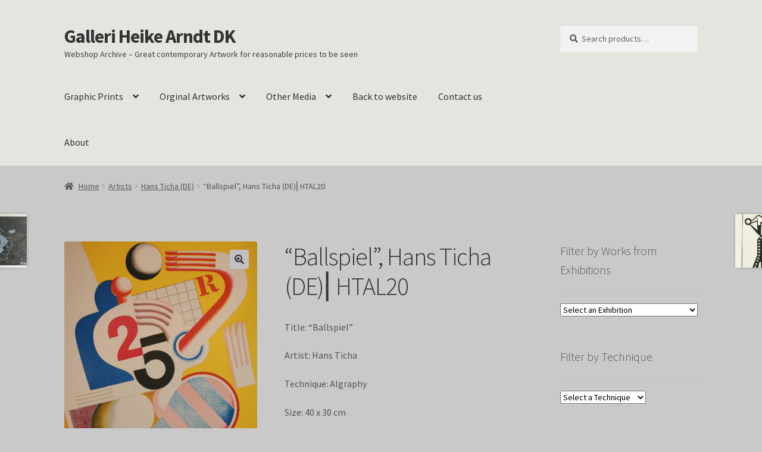

--- FILE ---
content_type: text/html; charset=UTF-8
request_url: https://webshop.heike-arndt.dk/product/ballspiel-hans-ticha-de/
body_size: 24859
content:
<!doctype html>
<html lang="en-US" prefix="og: https://ogp.me/ns#">
<head>
<meta charset="UTF-8">
<meta name="viewport" content="width=device-width, initial-scale=1">
<link rel="profile" href="https://gmpg.org/xfn/11">
<link rel="pingback" href="https://webshop.heike-arndt.dk/xmlrpc.php">

<script>
window.koko_analytics = {"url":"https:\/\/webshop.heike-arndt.dk\/wp-admin\/admin-ajax.php?action=koko_analytics_collect","site_url":"https:\/\/webshop.heike-arndt.dk","post_id":100,"path":"\/product\/ballspiel-hans-ticha-de\/","method":"cookie","use_cookie":true};
</script>

<!-- Search Engine Optimization by Rank Math PRO - https://rankmath.com/ -->
<title>Artprint &quot;Ballspiel&quot;, Hans Ticha (DE)⎢HTAL20 - Galleri Heike Arndt DK Algraphy Berlin</title>
<meta name="description" content="Title: &quot;Ballspiel&quot; Artist: Hans Ticha Technique: Algraphy Size: 40 x 30 cm Year: 1985 Edition:50 Price: On Request"/>
<meta name="robots" content="follow, index, max-snippet:-1, max-video-preview:-1, max-image-preview:large"/>
<link rel="canonical" href="https://webshop.heike-arndt.dk/product/ballspiel-hans-ticha-de/" />
<meta property="og:locale" content="en_US" />
<meta property="og:type" content="product" />
<meta property="og:title" content="Artprint &quot;Ballspiel&quot;, Hans Ticha (DE)⎢HTAL20 - Galleri Heike Arndt DK Algraphy Berlin" />
<meta property="og:description" content="Title: &quot;Ballspiel&quot; Artist: Hans Ticha Technique: Algraphy Size: 40 x 30 cm Year: 1985 Edition:50 Price: On Request" />
<meta property="og:url" content="https://webshop.heike-arndt.dk/product/ballspiel-hans-ticha-de/" />
<meta property="og:site_name" content="Webshop Archive Galleri Heike Arndt DK" />
<meta property="og:updated_time" content="2025-10-29T16:40:06+00:00" />
<meta property="og:image" content="https://usercontent.one/wp/webshop.heike-arndt.dk/wp-content/uploads/2016/06/Hans_TichaDE_Ballspiel.jpg?media=1767322273" />
<meta property="og:image:secure_url" content="https://usercontent.one/wp/webshop.heike-arndt.dk/wp-content/uploads/2016/06/Hans_TichaDE_Ballspiel.jpg?media=1767322273" />
<meta property="og:image:width" content="362" />
<meta property="og:image:height" content="480" />
<meta property="og:image:alt" content="Hans Ticha" />
<meta property="og:image:type" content="image/jpeg" />
<meta property="product:price:currency" content="EUR" />
<meta name="twitter:card" content="summary_large_image" />
<meta name="twitter:title" content="Artprint &quot;Ballspiel&quot;, Hans Ticha (DE)⎢HTAL20 - Galleri Heike Arndt DK Algraphy Berlin" />
<meta name="twitter:description" content="Title: &quot;Ballspiel&quot; Artist: Hans Ticha Technique: Algraphy Size: 40 x 30 cm Year: 1985 Edition:50 Price: On Request" />
<meta name="twitter:image" content="https://usercontent.one/wp/webshop.heike-arndt.dk/wp-content/uploads/2016/06/Hans_TichaDE_Ballspiel.jpg?media=1767322273" />
<meta name="twitter:label1" content="Price" />
<meta name="twitter:data1" content="0,00&nbsp;&euro;" />
<meta name="twitter:label2" content="Availability" />
<meta name="twitter:data2" content="Out of stock" />
<script type="application/ld+json" class="rank-math-schema-pro">{"@context":"https://schema.org","@graph":[{"@type":"Place","@id":"https://webshop.heike-arndt.dk/#place","geo":{"@type":"GeoCoordinates","latitude":"52.51808982499335","longitude":" 13.469130496882613"},"hasMap":"https://www.google.com/maps/search/?api=1&amp;query=52.51808982499335, 13.469130496882613","address":{"@type":"PostalAddress","streetAddress":"Voigtstra\u00dfe 12","addressRegion":"Berlin","postalCode":"10247","addressCountry":"Germany"}},{"@type":["ArtGallery","Organization"],"@id":"https://webshop.heike-arndt.dk/#organization","name":"Webshop Archive Galleri Heike Arndt DK","url":"https://webshop.heike-arndt.dk","sameAs":["https://www.facebook.com/ghaberlin"],"email":"galleriheikearndtdk@gmail.com","address":{"@type":"PostalAddress","streetAddress":"Voigtstra\u00dfe 12","addressRegion":"Berlin","postalCode":"10247","addressCountry":"Germany"},"logo":{"@type":"ImageObject","@id":"https://webshop.heike-arndt.dk/#logo","url":"https://webshop.heike-arndt.dk/wp-content/uploads/2024/10/Galleri-Heike-Arndt-dk-Berlin-instagram.png","contentUrl":"https://webshop.heike-arndt.dk/wp-content/uploads/2024/10/Galleri-Heike-Arndt-dk-Berlin-instagram.png","caption":"Webshop Archive Galleri Heike Arndt DK","inLanguage":"en-US","width":"1200","height":"1200"},"priceRange":"\u20ac30 - \u20ac 4000","openingHours":["Monday,Tuesday,Wednesday,Thursday,Friday 1 pm \u2013 7\u202fpm","Saturday 11\u202fam\u20136\u202fpm","Sunday closed"],"description":"Galleri Heike Arndt DK is a Danish gallery with locations in Kettinge (since 1989) and Berlin Friedrichshain (since 2008). Known as \"Klein aber fein\" (small but fine), the gallery offers 100m\u00b2 of contemporary art, featuring painting, sculpture, ceramics, drawing, graphics, and new media like street art. A standout feature is its graphics department, showcasing over 2,000 works by international artists. Beyond exhibitions, the gallery engages in non-profit social events like the Scandinavian Meeting Point every first wednesday of the month, fostering a unique and inclusive approach that sets it apart from traditional commercial galleries.","location":{"@id":"https://webshop.heike-arndt.dk/#place"},"image":{"@id":"https://webshop.heike-arndt.dk/#logo"},"telephone":"030 48624152"},{"@type":"WebSite","@id":"https://webshop.heike-arndt.dk/#website","url":"https://webshop.heike-arndt.dk","name":"Webshop Archive Galleri Heike Arndt DK","alternateName":"GHA","publisher":{"@id":"https://webshop.heike-arndt.dk/#organization"},"inLanguage":"en-US"},{"@type":"ImageObject","@id":"https://webshop.heike-arndt.dk/wp-content/uploads/2016/06/Hans_TichaDE_Ballspiel.jpg","url":"https://webshop.heike-arndt.dk/wp-content/uploads/2016/06/Hans_TichaDE_Ballspiel.jpg","width":"362","height":"480","inLanguage":"en-US"},{"@type":"BreadcrumbList","@id":"https://webshop.heike-arndt.dk/product/ballspiel-hans-ticha-de/#breadcrumb","itemListElement":[{"@type":"ListItem","position":"1","item":{"@id":"https://webshop.heike-arndt.dk","name":"Home"}},{"@type":"ListItem","position":"2","item":{"@id":"https://webshop.heike-arndt.dk/product-category/graphic-prints/","name":"Graphic Prints Berlin/Kettinge"}},{"@type":"ListItem","position":"3","item":{"@id":"https://webshop.heike-arndt.dk/product-category/graphic-prints/algraphy/","name":"Algraphy"}},{"@type":"ListItem","position":"4","item":{"@id":"https://webshop.heike-arndt.dk/product/ballspiel-hans-ticha-de/","name":"&#8220;Ballspiel&#8221;, Hans Ticha (DE)\u23a2HTAL20"}}]},{"@type":"ItemPage","@id":"https://webshop.heike-arndt.dk/product/ballspiel-hans-ticha-de/#webpage","url":"https://webshop.heike-arndt.dk/product/ballspiel-hans-ticha-de/","name":"Artprint &quot;Ballspiel&quot;, Hans Ticha (DE)\u23a2HTAL20 - Galleri Heike Arndt DK Algraphy Berlin","datePublished":"2016-06-17T15:27:40+01:00","dateModified":"2025-10-29T16:40:06+00:00","isPartOf":{"@id":"https://webshop.heike-arndt.dk/#website"},"primaryImageOfPage":{"@id":"https://webshop.heike-arndt.dk/wp-content/uploads/2016/06/Hans_TichaDE_Ballspiel.jpg"},"inLanguage":"en-US","breadcrumb":{"@id":"https://webshop.heike-arndt.dk/product/ballspiel-hans-ticha-de/#breadcrumb"}},{"@type":"Product","name":"Artprint \"Ballspiel\", Hans Ticha (DE)\u23a2HTAL20 - Galleri Heike Arndt DK Algraphy Berlin","description":"Title: \"Ballspiel\" Artist: Hans Ticha Technique: Algraphy Size: 40 x 30 cm Year: 1985 Edition:50 Price: On Request","category":"Graphic Prints Berlin/Kettinge &gt; Algraphy","mainEntityOfPage":{"@id":"https://webshop.heike-arndt.dk/product/ballspiel-hans-ticha-de/#webpage"},"height":{"@type":"QuantitativeValue","unitCode":"CMT","value":"30"},"width":{"@type":"QuantitativeValue","unitCode":"CMT","value":"40"},"depth":{"@type":"QuantitativeValue","unitCode":"CMT"},"image":[{"@type":"ImageObject","url":"https://webshop.heike-arndt.dk/wp-content/uploads/2016/06/Hans_TichaDE_Ballspiel.jpg","height":"480","width":"362"}],"@id":"https://webshop.heike-arndt.dk/product/ballspiel-hans-ticha-de/#richSnippet"}]}</script>
<!-- /Rank Math WordPress SEO plugin -->

<link rel='dns-prefetch' href='//www.googletagmanager.com' />
<link rel='dns-prefetch' href='//cdnjs.cloudflare.com' />
<link rel='dns-prefetch' href='//maxcdn.bootstrapcdn.com' />
<link rel='dns-prefetch' href='//fonts.googleapis.com' />
<link rel="alternate" type="application/rss+xml" title="Galleri Heike Arndt DK &raquo; Feed" href="https://webshop.heike-arndt.dk/feed/" />
<link rel="alternate" type="application/rss+xml" title="Galleri Heike Arndt DK &raquo; Comments Feed" href="https://webshop.heike-arndt.dk/comments/feed/" />
<link rel="alternate" title="oEmbed (JSON)" type="application/json+oembed" href="https://webshop.heike-arndt.dk/wp-json/oembed/1.0/embed?url=https%3A%2F%2Fwebshop.heike-arndt.dk%2Fproduct%2Fballspiel-hans-ticha-de%2F" />
<link rel="alternate" title="oEmbed (XML)" type="text/xml+oembed" href="https://webshop.heike-arndt.dk/wp-json/oembed/1.0/embed?url=https%3A%2F%2Fwebshop.heike-arndt.dk%2Fproduct%2Fballspiel-hans-ticha-de%2F&#038;format=xml" />
<style id='wp-img-auto-sizes-contain-inline-css'>
img:is([sizes=auto i],[sizes^="auto," i]){contain-intrinsic-size:3000px 1500px}
/*# sourceURL=wp-img-auto-sizes-contain-inline-css */
</style>
<link rel='stylesheet' id='sbi_styles-css' href='https://usercontent.one/wp/webshop.heike-arndt.dk/wp-content/plugins/instagram-feed/css/sbi-styles.min.css?ver=6.10.0&media=1767322273' media='all' />
<style id='wp-emoji-styles-inline-css'>

	img.wp-smiley, img.emoji {
		display: inline !important;
		border: none !important;
		box-shadow: none !important;
		height: 1em !important;
		width: 1em !important;
		margin: 0 0.07em !important;
		vertical-align: -0.1em !important;
		background: none !important;
		padding: 0 !important;
	}
/*# sourceURL=wp-emoji-styles-inline-css */
</style>
<link rel='stylesheet' id='wp-block-library-css' href='https://webshop.heike-arndt.dk/wp-includes/css/dist/block-library/style.min.css?ver=bcc58330ae371d9042e47b81f738486f' media='all' />
<link rel='stylesheet' id='wc-blocks-style-css' href='https://usercontent.one/wp/webshop.heike-arndt.dk/wp-content/plugins/woocommerce/assets/client/blocks/wc-blocks.css?ver=wc-10.4.3&media=1767322273' media='all' />
<style id='global-styles-inline-css'>
:root{--wp--preset--aspect-ratio--square: 1;--wp--preset--aspect-ratio--4-3: 4/3;--wp--preset--aspect-ratio--3-4: 3/4;--wp--preset--aspect-ratio--3-2: 3/2;--wp--preset--aspect-ratio--2-3: 2/3;--wp--preset--aspect-ratio--16-9: 16/9;--wp--preset--aspect-ratio--9-16: 9/16;--wp--preset--color--black: #000000;--wp--preset--color--cyan-bluish-gray: #abb8c3;--wp--preset--color--white: #ffffff;--wp--preset--color--pale-pink: #f78da7;--wp--preset--color--vivid-red: #cf2e2e;--wp--preset--color--luminous-vivid-orange: #ff6900;--wp--preset--color--luminous-vivid-amber: #fcb900;--wp--preset--color--light-green-cyan: #7bdcb5;--wp--preset--color--vivid-green-cyan: #00d084;--wp--preset--color--pale-cyan-blue: #8ed1fc;--wp--preset--color--vivid-cyan-blue: #0693e3;--wp--preset--color--vivid-purple: #9b51e0;--wp--preset--gradient--vivid-cyan-blue-to-vivid-purple: linear-gradient(135deg,rgb(6,147,227) 0%,rgb(155,81,224) 100%);--wp--preset--gradient--light-green-cyan-to-vivid-green-cyan: linear-gradient(135deg,rgb(122,220,180) 0%,rgb(0,208,130) 100%);--wp--preset--gradient--luminous-vivid-amber-to-luminous-vivid-orange: linear-gradient(135deg,rgb(252,185,0) 0%,rgb(255,105,0) 100%);--wp--preset--gradient--luminous-vivid-orange-to-vivid-red: linear-gradient(135deg,rgb(255,105,0) 0%,rgb(207,46,46) 100%);--wp--preset--gradient--very-light-gray-to-cyan-bluish-gray: linear-gradient(135deg,rgb(238,238,238) 0%,rgb(169,184,195) 100%);--wp--preset--gradient--cool-to-warm-spectrum: linear-gradient(135deg,rgb(74,234,220) 0%,rgb(151,120,209) 20%,rgb(207,42,186) 40%,rgb(238,44,130) 60%,rgb(251,105,98) 80%,rgb(254,248,76) 100%);--wp--preset--gradient--blush-light-purple: linear-gradient(135deg,rgb(255,206,236) 0%,rgb(152,150,240) 100%);--wp--preset--gradient--blush-bordeaux: linear-gradient(135deg,rgb(254,205,165) 0%,rgb(254,45,45) 50%,rgb(107,0,62) 100%);--wp--preset--gradient--luminous-dusk: linear-gradient(135deg,rgb(255,203,112) 0%,rgb(199,81,192) 50%,rgb(65,88,208) 100%);--wp--preset--gradient--pale-ocean: linear-gradient(135deg,rgb(255,245,203) 0%,rgb(182,227,212) 50%,rgb(51,167,181) 100%);--wp--preset--gradient--electric-grass: linear-gradient(135deg,rgb(202,248,128) 0%,rgb(113,206,126) 100%);--wp--preset--gradient--midnight: linear-gradient(135deg,rgb(2,3,129) 0%,rgb(40,116,252) 100%);--wp--preset--font-size--small: 14px;--wp--preset--font-size--medium: 23px;--wp--preset--font-size--large: 26px;--wp--preset--font-size--x-large: 42px;--wp--preset--font-size--normal: 16px;--wp--preset--font-size--huge: 37px;--wp--preset--spacing--20: 0.44rem;--wp--preset--spacing--30: 0.67rem;--wp--preset--spacing--40: 1rem;--wp--preset--spacing--50: 1.5rem;--wp--preset--spacing--60: 2.25rem;--wp--preset--spacing--70: 3.38rem;--wp--preset--spacing--80: 5.06rem;--wp--preset--shadow--natural: 6px 6px 9px rgba(0, 0, 0, 0.2);--wp--preset--shadow--deep: 12px 12px 50px rgba(0, 0, 0, 0.4);--wp--preset--shadow--sharp: 6px 6px 0px rgba(0, 0, 0, 0.2);--wp--preset--shadow--outlined: 6px 6px 0px -3px rgb(255, 255, 255), 6px 6px rgb(0, 0, 0);--wp--preset--shadow--crisp: 6px 6px 0px rgb(0, 0, 0);}:root :where(.is-layout-flow) > :first-child{margin-block-start: 0;}:root :where(.is-layout-flow) > :last-child{margin-block-end: 0;}:root :where(.is-layout-flow) > *{margin-block-start: 24px;margin-block-end: 0;}:root :where(.is-layout-constrained) > :first-child{margin-block-start: 0;}:root :where(.is-layout-constrained) > :last-child{margin-block-end: 0;}:root :where(.is-layout-constrained) > *{margin-block-start: 24px;margin-block-end: 0;}:root :where(.is-layout-flex){gap: 24px;}:root :where(.is-layout-grid){gap: 24px;}body .is-layout-flex{display: flex;}.is-layout-flex{flex-wrap: wrap;align-items: center;}.is-layout-flex > :is(*, div){margin: 0;}body .is-layout-grid{display: grid;}.is-layout-grid > :is(*, div){margin: 0;}.has-black-color{color: var(--wp--preset--color--black) !important;}.has-cyan-bluish-gray-color{color: var(--wp--preset--color--cyan-bluish-gray) !important;}.has-white-color{color: var(--wp--preset--color--white) !important;}.has-pale-pink-color{color: var(--wp--preset--color--pale-pink) !important;}.has-vivid-red-color{color: var(--wp--preset--color--vivid-red) !important;}.has-luminous-vivid-orange-color{color: var(--wp--preset--color--luminous-vivid-orange) !important;}.has-luminous-vivid-amber-color{color: var(--wp--preset--color--luminous-vivid-amber) !important;}.has-light-green-cyan-color{color: var(--wp--preset--color--light-green-cyan) !important;}.has-vivid-green-cyan-color{color: var(--wp--preset--color--vivid-green-cyan) !important;}.has-pale-cyan-blue-color{color: var(--wp--preset--color--pale-cyan-blue) !important;}.has-vivid-cyan-blue-color{color: var(--wp--preset--color--vivid-cyan-blue) !important;}.has-vivid-purple-color{color: var(--wp--preset--color--vivid-purple) !important;}.has-black-background-color{background-color: var(--wp--preset--color--black) !important;}.has-cyan-bluish-gray-background-color{background-color: var(--wp--preset--color--cyan-bluish-gray) !important;}.has-white-background-color{background-color: var(--wp--preset--color--white) !important;}.has-pale-pink-background-color{background-color: var(--wp--preset--color--pale-pink) !important;}.has-vivid-red-background-color{background-color: var(--wp--preset--color--vivid-red) !important;}.has-luminous-vivid-orange-background-color{background-color: var(--wp--preset--color--luminous-vivid-orange) !important;}.has-luminous-vivid-amber-background-color{background-color: var(--wp--preset--color--luminous-vivid-amber) !important;}.has-light-green-cyan-background-color{background-color: var(--wp--preset--color--light-green-cyan) !important;}.has-vivid-green-cyan-background-color{background-color: var(--wp--preset--color--vivid-green-cyan) !important;}.has-pale-cyan-blue-background-color{background-color: var(--wp--preset--color--pale-cyan-blue) !important;}.has-vivid-cyan-blue-background-color{background-color: var(--wp--preset--color--vivid-cyan-blue) !important;}.has-vivid-purple-background-color{background-color: var(--wp--preset--color--vivid-purple) !important;}.has-black-border-color{border-color: var(--wp--preset--color--black) !important;}.has-cyan-bluish-gray-border-color{border-color: var(--wp--preset--color--cyan-bluish-gray) !important;}.has-white-border-color{border-color: var(--wp--preset--color--white) !important;}.has-pale-pink-border-color{border-color: var(--wp--preset--color--pale-pink) !important;}.has-vivid-red-border-color{border-color: var(--wp--preset--color--vivid-red) !important;}.has-luminous-vivid-orange-border-color{border-color: var(--wp--preset--color--luminous-vivid-orange) !important;}.has-luminous-vivid-amber-border-color{border-color: var(--wp--preset--color--luminous-vivid-amber) !important;}.has-light-green-cyan-border-color{border-color: var(--wp--preset--color--light-green-cyan) !important;}.has-vivid-green-cyan-border-color{border-color: var(--wp--preset--color--vivid-green-cyan) !important;}.has-pale-cyan-blue-border-color{border-color: var(--wp--preset--color--pale-cyan-blue) !important;}.has-vivid-cyan-blue-border-color{border-color: var(--wp--preset--color--vivid-cyan-blue) !important;}.has-vivid-purple-border-color{border-color: var(--wp--preset--color--vivid-purple) !important;}.has-vivid-cyan-blue-to-vivid-purple-gradient-background{background: var(--wp--preset--gradient--vivid-cyan-blue-to-vivid-purple) !important;}.has-light-green-cyan-to-vivid-green-cyan-gradient-background{background: var(--wp--preset--gradient--light-green-cyan-to-vivid-green-cyan) !important;}.has-luminous-vivid-amber-to-luminous-vivid-orange-gradient-background{background: var(--wp--preset--gradient--luminous-vivid-amber-to-luminous-vivid-orange) !important;}.has-luminous-vivid-orange-to-vivid-red-gradient-background{background: var(--wp--preset--gradient--luminous-vivid-orange-to-vivid-red) !important;}.has-very-light-gray-to-cyan-bluish-gray-gradient-background{background: var(--wp--preset--gradient--very-light-gray-to-cyan-bluish-gray) !important;}.has-cool-to-warm-spectrum-gradient-background{background: var(--wp--preset--gradient--cool-to-warm-spectrum) !important;}.has-blush-light-purple-gradient-background{background: var(--wp--preset--gradient--blush-light-purple) !important;}.has-blush-bordeaux-gradient-background{background: var(--wp--preset--gradient--blush-bordeaux) !important;}.has-luminous-dusk-gradient-background{background: var(--wp--preset--gradient--luminous-dusk) !important;}.has-pale-ocean-gradient-background{background: var(--wp--preset--gradient--pale-ocean) !important;}.has-electric-grass-gradient-background{background: var(--wp--preset--gradient--electric-grass) !important;}.has-midnight-gradient-background{background: var(--wp--preset--gradient--midnight) !important;}.has-small-font-size{font-size: var(--wp--preset--font-size--small) !important;}.has-medium-font-size{font-size: var(--wp--preset--font-size--medium) !important;}.has-large-font-size{font-size: var(--wp--preset--font-size--large) !important;}.has-x-large-font-size{font-size: var(--wp--preset--font-size--x-large) !important;}
/*# sourceURL=global-styles-inline-css */
</style>

<style id='classic-theme-styles-inline-css'>
/*! This file is auto-generated */
.wp-block-button__link{color:#fff;background-color:#32373c;border-radius:9999px;box-shadow:none;text-decoration:none;padding:calc(.667em + 2px) calc(1.333em + 2px);font-size:1.125em}.wp-block-file__button{background:#32373c;color:#fff;text-decoration:none}
/*# sourceURL=/wp-includes/css/classic-themes.min.css */
</style>
<link rel='stylesheet' id='storefront-gutenberg-blocks-css' href='https://usercontent.one/wp/webshop.heike-arndt.dk/wp-content/themes/storefront/assets/css/base/gutenberg-blocks.css?ver=4.6.2&media=1767322273' media='all' />
<style id='storefront-gutenberg-blocks-inline-css'>

				.wp-block-button__link:not(.has-text-color) {
					color: #333333;
				}

				.wp-block-button__link:not(.has-text-color):hover,
				.wp-block-button__link:not(.has-text-color):focus,
				.wp-block-button__link:not(.has-text-color):active {
					color: #333333;
				}

				.wp-block-button__link:not(.has-background) {
					background-color: #c1c1c1;
				}

				.wp-block-button__link:not(.has-background):hover,
				.wp-block-button__link:not(.has-background):focus,
				.wp-block-button__link:not(.has-background):active {
					border-color: #a8a8a8;
					background-color: #a8a8a8;
				}

				.wc-block-grid__products .wc-block-grid__product .wp-block-button__link {
					background-color: #c1c1c1;
					border-color: #c1c1c1;
					color: #333333;
				}

				.wp-block-quote footer,
				.wp-block-quote cite,
				.wp-block-quote__citation {
					color: #545454;
				}

				.wp-block-pullquote cite,
				.wp-block-pullquote footer,
				.wp-block-pullquote__citation {
					color: #545454;
				}

				.wp-block-image figcaption {
					color: #545454;
				}

				.wp-block-separator.is-style-dots::before {
					color: #333333;
				}

				.wp-block-file a.wp-block-file__button {
					color: #333333;
					background-color: #c1c1c1;
					border-color: #c1c1c1;
				}

				.wp-block-file a.wp-block-file__button:hover,
				.wp-block-file a.wp-block-file__button:focus,
				.wp-block-file a.wp-block-file__button:active {
					color: #333333;
					background-color: #a8a8a8;
				}

				.wp-block-code,
				.wp-block-preformatted pre {
					color: #545454;
				}

				.wp-block-table:not( .has-background ):not( .is-style-stripes ) tbody tr:nth-child(2n) td {
					background-color: #c7c7c7;
				}

				.wp-block-cover .wp-block-cover__inner-container h1:not(.has-text-color),
				.wp-block-cover .wp-block-cover__inner-container h2:not(.has-text-color),
				.wp-block-cover .wp-block-cover__inner-container h3:not(.has-text-color),
				.wp-block-cover .wp-block-cover__inner-container h4:not(.has-text-color),
				.wp-block-cover .wp-block-cover__inner-container h5:not(.has-text-color),
				.wp-block-cover .wp-block-cover__inner-container h6:not(.has-text-color) {
					color: #000000;
				}

				div.wc-block-components-price-slider__range-input-progress,
				.rtl .wc-block-components-price-slider__range-input-progress {
					--range-color: #7f54b3;
				}

				/* Target only IE11 */
				@media all and (-ms-high-contrast: none), (-ms-high-contrast: active) {
					.wc-block-components-price-slider__range-input-progress {
						background: #7f54b3;
					}
				}

				.wc-block-components-button:not(.is-link) {
					background-color: #333333;
					color: #ffffff;
				}

				.wc-block-components-button:not(.is-link):hover,
				.wc-block-components-button:not(.is-link):focus,
				.wc-block-components-button:not(.is-link):active {
					background-color: #1a1a1a;
					color: #ffffff;
				}

				.wc-block-components-button:not(.is-link):disabled {
					background-color: #333333;
					color: #ffffff;
				}

				.wc-block-cart__submit-container {
					background-color: #c9c9c9;
				}

				.wc-block-cart__submit-container::before {
					color: rgba(166,166,166,0.5);
				}

				.wc-block-components-order-summary-item__quantity {
					background-color: #c9c9c9;
					border-color: #545454;
					box-shadow: 0 0 0 2px #c9c9c9;
					color: #545454;
				}
			
/*# sourceURL=storefront-gutenberg-blocks-inline-css */
</style>
<link rel='stylesheet' id='cpsh-shortcodes-css' href='https://usercontent.one/wp/webshop.heike-arndt.dk/wp-content/plugins/column-shortcodes//assets/css/shortcodes.css?ver=1.0.1&media=1767322273' media='all' />
<link rel='stylesheet' id='photoswipe-css' href='https://usercontent.one/wp/webshop.heike-arndt.dk/wp-content/plugins/woocommerce/assets/css/photoswipe/photoswipe.min.css?ver=10.4.3&media=1767322273' media='all' />
<link rel='stylesheet' id='photoswipe-default-skin-css' href='https://usercontent.one/wp/webshop.heike-arndt.dk/wp-content/plugins/woocommerce/assets/css/photoswipe/default-skin/default-skin.min.css?ver=10.4.3&media=1767322273' media='all' />
<style id='woocommerce-inline-inline-css'>
.woocommerce form .form-row .required { visibility: visible; }
/*# sourceURL=woocommerce-inline-inline-css */
</style>
<link rel='stylesheet' id='cff-css' href='https://usercontent.one/wp/webshop.heike-arndt.dk/wp-content/plugins/custom-facebook-feed/assets/css/cff-style.min.css?ver=4.3.4&media=1767322273' media='all' />
<link rel='stylesheet' id='sb-font-awesome-css' href='https://maxcdn.bootstrapcdn.com/font-awesome/4.7.0/css/font-awesome.min.css?ver=bcc58330ae371d9042e47b81f738486f' media='all' />
<link rel='stylesheet' id='photoswipe-css-css' href='https://cdnjs.cloudflare.com/ajax/libs/photoswipe/5.3.6/photoswipe.min.css?ver=5.3.6' media='all' />
<link rel='stylesheet' id='slick-css' href='https://usercontent.one/wp/webshop.heike-arndt.dk/wp-content/plugins/woo-smart-quick-view/assets/libs/slick/slick.css?media=1767322273?ver=bcc58330ae371d9042e47b81f738486f' media='all' />
<link rel='stylesheet' id='perfect-scrollbar-css' href='https://usercontent.one/wp/webshop.heike-arndt.dk/wp-content/plugins/woo-smart-quick-view/assets/libs/perfect-scrollbar/css/perfect-scrollbar.min.css?media=1767322273?ver=bcc58330ae371d9042e47b81f738486f' media='all' />
<link rel='stylesheet' id='perfect-scrollbar-wpc-css' href='https://usercontent.one/wp/webshop.heike-arndt.dk/wp-content/plugins/woo-smart-quick-view/assets/libs/perfect-scrollbar/css/custom-theme.css?media=1767322273?ver=bcc58330ae371d9042e47b81f738486f' media='all' />
<link rel='stylesheet' id='magnific-popup-css' href='https://usercontent.one/wp/webshop.heike-arndt.dk/wp-content/plugins/woo-smart-quick-view/assets/libs/magnific-popup/magnific-popup.css?media=1767322273?ver=bcc58330ae371d9042e47b81f738486f' media='all' />
<link rel='stylesheet' id='woosq-feather-css' href='https://usercontent.one/wp/webshop.heike-arndt.dk/wp-content/plugins/woo-smart-quick-view/assets/libs/feather/feather.css?media=1767322273?ver=bcc58330ae371d9042e47b81f738486f' media='all' />
<link rel='stylesheet' id='woosq-icons-css' href='https://usercontent.one/wp/webshop.heike-arndt.dk/wp-content/plugins/woo-smart-quick-view/assets/css/icons.css?ver=4.2.8&media=1767322273' media='all' />
<link rel='stylesheet' id='woosq-frontend-css' href='https://usercontent.one/wp/webshop.heike-arndt.dk/wp-content/plugins/woo-smart-quick-view/assets/css/frontend.css?ver=4.2.8&media=1767322273' media='all' />
<link rel='stylesheet' id='storefront-style-css' href='https://usercontent.one/wp/webshop.heike-arndt.dk/wp-content/themes/storefront/style.css?ver=4.6.2&media=1767322273' media='all' />
<style id='storefront-style-inline-css'>

			.main-navigation ul li a,
			.site-title a,
			ul.menu li a,
			.site-branding h1 a,
			button.menu-toggle,
			button.menu-toggle:hover,
			.handheld-navigation .dropdown-toggle {
				color: #333333;
			}

			button.menu-toggle,
			button.menu-toggle:hover {
				border-color: #333333;
			}

			.main-navigation ul li a:hover,
			.main-navigation ul li:hover > a,
			.site-title a:hover,
			.site-header ul.menu li.current-menu-item > a {
				color: #747474;
			}

			table:not( .has-background ) th {
				background-color: #c2c2c2;
			}

			table:not( .has-background ) tbody td {
				background-color: #c7c7c7;
			}

			table:not( .has-background ) tbody tr:nth-child(2n) td,
			fieldset,
			fieldset legend {
				background-color: #c5c5c5;
			}

			.site-header,
			.secondary-navigation ul ul,
			.main-navigation ul.menu > li.menu-item-has-children:after,
			.secondary-navigation ul.menu ul,
			.storefront-handheld-footer-bar,
			.storefront-handheld-footer-bar ul li > a,
			.storefront-handheld-footer-bar ul li.search .site-search,
			button.menu-toggle,
			button.menu-toggle:hover {
				background-color: #e4e5de;
			}

			p.site-description,
			.site-header,
			.storefront-handheld-footer-bar {
				color: #404040;
			}

			button.menu-toggle:after,
			button.menu-toggle:before,
			button.menu-toggle span:before {
				background-color: #333333;
			}

			h1, h2, h3, h4, h5, h6, .wc-block-grid__product-title {
				color: #333333;
			}

			.widget h1 {
				border-bottom-color: #333333;
			}

			body,
			.secondary-navigation a {
				color: #545454;
			}

			.widget-area .widget a,
			.hentry .entry-header .posted-on a,
			.hentry .entry-header .post-author a,
			.hentry .entry-header .post-comments a,
			.hentry .entry-header .byline a {
				color: #595959;
			}

			a {
				color: #7f54b3;
			}

			a:focus,
			button:focus,
			.button.alt:focus,
			input:focus,
			textarea:focus,
			input[type="button"]:focus,
			input[type="reset"]:focus,
			input[type="submit"]:focus,
			input[type="email"]:focus,
			input[type="tel"]:focus,
			input[type="url"]:focus,
			input[type="password"]:focus,
			input[type="search"]:focus {
				outline-color: #7f54b3;
			}

			button, input[type="button"], input[type="reset"], input[type="submit"], .button, .widget a.button {
				background-color: #c1c1c1;
				border-color: #c1c1c1;
				color: #333333;
			}

			button:hover, input[type="button"]:hover, input[type="reset"]:hover, input[type="submit"]:hover, .button:hover, .widget a.button:hover {
				background-color: #a8a8a8;
				border-color: #a8a8a8;
				color: #333333;
			}

			button.alt, input[type="button"].alt, input[type="reset"].alt, input[type="submit"].alt, .button.alt, .widget-area .widget a.button.alt {
				background-color: #333333;
				border-color: #333333;
				color: #ffffff;
			}

			button.alt:hover, input[type="button"].alt:hover, input[type="reset"].alt:hover, input[type="submit"].alt:hover, .button.alt:hover, .widget-area .widget a.button.alt:hover {
				background-color: #1a1a1a;
				border-color: #1a1a1a;
				color: #ffffff;
			}

			.pagination .page-numbers li .page-numbers.current {
				background-color: #b0b0b0;
				color: #4a4a4a;
			}

			#comments .comment-list .comment-content .comment-text {
				background-color: #c2c2c2;
			}

			.site-footer {
				background-color: #b6b7a3;
				color: #6d6d6d;
			}

			.site-footer a:not(.button):not(.components-button) {
				color: #333333;
			}

			.site-footer .storefront-handheld-footer-bar a:not(.button):not(.components-button) {
				color: #333333;
			}

			.site-footer h1, .site-footer h2, .site-footer h3, .site-footer h4, .site-footer h5, .site-footer h6, .site-footer .widget .widget-title, .site-footer .widget .widgettitle {
				color: #333333;
			}

			.page-template-template-homepage.has-post-thumbnail .type-page.has-post-thumbnail .entry-title {
				color: #000000;
			}

			.page-template-template-homepage.has-post-thumbnail .type-page.has-post-thumbnail .entry-content {
				color: #000000;
			}

			@media screen and ( min-width: 768px ) {
				.secondary-navigation ul.menu a:hover {
					color: #595959;
				}

				.secondary-navigation ul.menu a {
					color: #404040;
				}

				.main-navigation ul.menu ul.sub-menu,
				.main-navigation ul.nav-menu ul.children {
					background-color: #d5d6cf;
				}

				.site-header {
					border-bottom-color: #d5d6cf;
				}
			}
/*# sourceURL=storefront-style-inline-css */
</style>
<link rel='stylesheet' id='storefront-icons-css' href='https://usercontent.one/wp/webshop.heike-arndt.dk/wp-content/themes/storefront/assets/css/base/icons.css?ver=4.6.2&media=1767322273' media='all' />
<link rel='stylesheet' id='storefront-fonts-css' href='https://fonts.googleapis.com/css?family=Source+Sans+Pro%3A400%2C300%2C300italic%2C400italic%2C600%2C700%2C900&#038;subset=latin%2Clatin-ext&#038;ver=4.6.2' media='all' />
<link rel='stylesheet' id='storefront-woocommerce-style-css' href='https://usercontent.one/wp/webshop.heike-arndt.dk/wp-content/themes/storefront/assets/css/woocommerce/woocommerce.css?ver=4.6.2&media=1767322273' media='all' />
<style id='storefront-woocommerce-style-inline-css'>
@font-face {
				font-family: star;
				src: url(https://usercontent.one/wp/webshop.heike-arndt.dk/wp-content/plugins/woocommerce/assets/fonts/star.eot?media=1767322273);
				src:
					url(https://usercontent.one/wp/webshop.heike-arndt.dk/wp-content/plugins/woocommerce/assets/fonts/star.eot?media=1767322273?#iefix) format("embedded-opentype"),
					url(https://usercontent.one/wp/webshop.heike-arndt.dk/wp-content/plugins/woocommerce/assets/fonts/star.woff?media=1767322273) format("woff"),
					url(https://usercontent.one/wp/webshop.heike-arndt.dk/wp-content/plugins/woocommerce/assets/fonts/star.ttf?media=1767322273) format("truetype"),
					url(https://usercontent.one/wp/webshop.heike-arndt.dk/wp-content/plugins/woocommerce/assets/fonts/star.svg?media=1767322273#star) format("svg");
				font-weight: 400;
				font-style: normal;
			}
			@font-face {
				font-family: WooCommerce;
				src: url(https://usercontent.one/wp/webshop.heike-arndt.dk/wp-content/plugins/woocommerce/assets/fonts/WooCommerce.eot?media=1767322273);
				src:
					url(https://usercontent.one/wp/webshop.heike-arndt.dk/wp-content/plugins/woocommerce/assets/fonts/WooCommerce.eot?media=1767322273?#iefix) format("embedded-opentype"),
					url(https://usercontent.one/wp/webshop.heike-arndt.dk/wp-content/plugins/woocommerce/assets/fonts/WooCommerce.woff?media=1767322273) format("woff"),
					url(https://usercontent.one/wp/webshop.heike-arndt.dk/wp-content/plugins/woocommerce/assets/fonts/WooCommerce.ttf?media=1767322273) format("truetype"),
					url(https://usercontent.one/wp/webshop.heike-arndt.dk/wp-content/plugins/woocommerce/assets/fonts/WooCommerce.svg?media=1767322273#WooCommerce) format("svg");
				font-weight: 400;
				font-style: normal;
			}

			a.cart-contents,
			.site-header-cart .widget_shopping_cart a {
				color: #333333;
			}

			a.cart-contents:hover,
			.site-header-cart .widget_shopping_cart a:hover,
			.site-header-cart:hover > li > a {
				color: #747474;
			}

			table.cart td.product-remove,
			table.cart td.actions {
				border-top-color: #c9c9c9;
			}

			.storefront-handheld-footer-bar ul li.cart .count {
				background-color: #333333;
				color: #e4e5de;
				border-color: #e4e5de;
			}

			.woocommerce-tabs ul.tabs li.active a,
			ul.products li.product .price,
			.onsale,
			.wc-block-grid__product-onsale,
			.widget_search form:before,
			.widget_product_search form:before {
				color: #545454;
			}

			.woocommerce-breadcrumb a,
			a.woocommerce-review-link,
			.product_meta a {
				color: #595959;
			}

			.wc-block-grid__product-onsale,
			.onsale {
				border-color: #545454;
			}

			.star-rating span:before,
			.quantity .plus, .quantity .minus,
			p.stars a:hover:after,
			p.stars a:after,
			.star-rating span:before,
			#payment .payment_methods li input[type=radio]:first-child:checked+label:before {
				color: #7f54b3;
			}

			.widget_price_filter .ui-slider .ui-slider-range,
			.widget_price_filter .ui-slider .ui-slider-handle {
				background-color: #7f54b3;
			}

			.order_details {
				background-color: #c2c2c2;
			}

			.order_details > li {
				border-bottom: 1px dotted #adadad;
			}

			.order_details:before,
			.order_details:after {
				background: -webkit-linear-gradient(transparent 0,transparent 0),-webkit-linear-gradient(135deg,#c2c2c2 33.33%,transparent 33.33%),-webkit-linear-gradient(45deg,#c2c2c2 33.33%,transparent 33.33%)
			}

			#order_review {
				background-color: #c9c9c9;
			}

			#payment .payment_methods > li .payment_box,
			#payment .place-order {
				background-color: #c4c4c4;
			}

			#payment .payment_methods > li:not(.woocommerce-notice) {
				background-color: #bfbfbf;
			}

			#payment .payment_methods > li:not(.woocommerce-notice):hover {
				background-color: #bababa;
			}

			.woocommerce-pagination .page-numbers li .page-numbers.current {
				background-color: #b0b0b0;
				color: #4a4a4a;
			}

			.wc-block-grid__product-onsale,
			.onsale,
			.woocommerce-pagination .page-numbers li .page-numbers:not(.current) {
				color: #545454;
			}

			p.stars a:before,
			p.stars a:hover~a:before,
			p.stars.selected a.active~a:before {
				color: #545454;
			}

			p.stars.selected a.active:before,
			p.stars:hover a:before,
			p.stars.selected a:not(.active):before,
			p.stars.selected a.active:before {
				color: #7f54b3;
			}

			.single-product div.product .woocommerce-product-gallery .woocommerce-product-gallery__trigger {
				background-color: #c1c1c1;
				color: #333333;
			}

			.single-product div.product .woocommerce-product-gallery .woocommerce-product-gallery__trigger:hover {
				background-color: #a8a8a8;
				border-color: #a8a8a8;
				color: #333333;
			}

			.button.added_to_cart:focus,
			.button.wc-forward:focus {
				outline-color: #7f54b3;
			}

			.added_to_cart,
			.site-header-cart .widget_shopping_cart a.button,
			.wc-block-grid__products .wc-block-grid__product .wp-block-button__link {
				background-color: #c1c1c1;
				border-color: #c1c1c1;
				color: #333333;
			}

			.added_to_cart:hover,
			.site-header-cart .widget_shopping_cart a.button:hover,
			.wc-block-grid__products .wc-block-grid__product .wp-block-button__link:hover {
				background-color: #a8a8a8;
				border-color: #a8a8a8;
				color: #333333;
			}

			.added_to_cart.alt, .added_to_cart, .widget a.button.checkout {
				background-color: #333333;
				border-color: #333333;
				color: #ffffff;
			}

			.added_to_cart.alt:hover, .added_to_cart:hover, .widget a.button.checkout:hover {
				background-color: #1a1a1a;
				border-color: #1a1a1a;
				color: #ffffff;
			}

			.button.loading {
				color: #c1c1c1;
			}

			.button.loading:hover {
				background-color: #c1c1c1;
			}

			.button.loading:after {
				color: #333333;
			}

			@media screen and ( min-width: 768px ) {
				.site-header-cart .widget_shopping_cart,
				.site-header .product_list_widget li .quantity {
					color: #404040;
				}

				.site-header-cart .widget_shopping_cart .buttons,
				.site-header-cart .widget_shopping_cart .total {
					background-color: #dadbd4;
				}

				.site-header-cart .widget_shopping_cart {
					background-color: #d5d6cf;
				}
			}
				.storefront-product-pagination a {
					color: #545454;
					background-color: #c9c9c9;
				}
				.storefront-sticky-add-to-cart {
					color: #545454;
					background-color: #c9c9c9;
				}

				.storefront-sticky-add-to-cart a:not(.button) {
					color: #333333;
				}
/*# sourceURL=storefront-woocommerce-style-inline-css */
</style>
<link rel='stylesheet' id='simple-text-rotator-css' href='https://usercontent.one/wp/webshop.heike-arndt.dk/wp-content/plugins/wpc-smart-messages/assets/libs/simple-text-rotator/simpletextrotator.css?media=1767322273?ver=bcc58330ae371d9042e47b81f738486f' media='all' />
<link rel='stylesheet' id='wpcsm-frontend-css' href='https://usercontent.one/wp/webshop.heike-arndt.dk/wp-content/plugins/wpc-smart-messages/assets/css/frontend.css?media=1767322273?ver=bcc58330ae371d9042e47b81f738486f' media='all' />
<link rel='stylesheet' id='storefront-woocommerce-brands-style-css' href='https://usercontent.one/wp/webshop.heike-arndt.dk/wp-content/themes/storefront/assets/css/woocommerce/extensions/brands.css?ver=4.6.2&media=1767322273' media='all' />
<script type="text/template" id="tmpl-variation-template">
	<div class="woocommerce-variation-description">{{{ data.variation.variation_description }}}</div>
	<div class="woocommerce-variation-price">{{{ data.variation.price_html }}}</div>
	<div class="woocommerce-variation-availability">{{{ data.variation.availability_html }}}</div>
</script>
<script type="text/template" id="tmpl-unavailable-variation-template">
	<p role="alert">Sorry, this product is unavailable. Please choose a different combination.</p>
</script>
<!--n2css--><!--n2js--><script id="woocommerce-google-analytics-integration-gtag-js-after">
/* Google Analytics for WooCommerce (gtag.js) */
					window.dataLayer = window.dataLayer || [];
					function gtag(){dataLayer.push(arguments);}
					// Set up default consent state.
					for ( const mode of [{"analytics_storage":"denied","ad_storage":"denied","ad_user_data":"denied","ad_personalization":"denied","region":["AT","BE","BG","HR","CY","CZ","DK","EE","FI","FR","DE","GR","HU","IS","IE","IT","LV","LI","LT","LU","MT","NL","NO","PL","PT","RO","SK","SI","ES","SE","GB","CH"]}] || [] ) {
						gtag( "consent", "default", { "wait_for_update": 500, ...mode } );
					}
					gtag("js", new Date());
					gtag("set", "developer_id.dOGY3NW", true);
					gtag("config", "G-ZRTJX0H418", {"track_404":true,"allow_google_signals":true,"logged_in":false,"linker":{"domains":[],"allow_incoming":false},"custom_map":{"dimension1":"logged_in"}});
//# sourceURL=woocommerce-google-analytics-integration-gtag-js-after
</script>
<script async src="https://usercontent.one/wp/webshop.heike-arndt.dk/wp-content/plugins/burst-statistics/assets/js/timeme/timeme.min.js?media=1767322273?ver=1768130056" id="burst-timeme-js"></script>
<script async src="https://usercontent.one/wp/webshop.heike-arndt.dk/wp-content/uploads/burst/js/burst.min.js?media=1767322273?ver=1768761106" id="burst-js"></script>
<script src="https://webshop.heike-arndt.dk/wp-includes/js/jquery/jquery.min.js?ver=3.7.1" id="jquery-core-js"></script>
<script src="https://webshop.heike-arndt.dk/wp-includes/js/jquery/jquery-migrate.min.js?ver=3.4.1" id="jquery-migrate-js"></script>
<script src="https://usercontent.one/wp/webshop.heike-arndt.dk/wp-content/plugins/woocommerce/assets/js/zoom/jquery.zoom.min.js?ver=1.7.21-wc.10.4.3&media=1767322273" id="wc-zoom-js" defer data-wp-strategy="defer"></script>
<script src="https://usercontent.one/wp/webshop.heike-arndt.dk/wp-content/plugins/woocommerce/assets/js/flexslider/jquery.flexslider.min.js?ver=2.7.2-wc.10.4.3&media=1767322273" id="wc-flexslider-js" defer data-wp-strategy="defer"></script>
<script src="https://usercontent.one/wp/webshop.heike-arndt.dk/wp-content/plugins/woocommerce/assets/js/photoswipe/photoswipe.min.js?ver=4.1.1-wc.10.4.3&media=1767322273" id="wc-photoswipe-js" data-wp-strategy="defer"></script>
<script src="https://usercontent.one/wp/webshop.heike-arndt.dk/wp-content/plugins/woocommerce/assets/js/photoswipe/photoswipe-ui-default.min.js?ver=4.1.1-wc.10.4.3&media=1767322273" id="wc-photoswipe-ui-default-js" defer data-wp-strategy="defer"></script>
<script id="wc-single-product-js-extra">
var wc_single_product_params = {"i18n_required_rating_text":"Please select a rating","i18n_rating_options":["1 of 5 stars","2 of 5 stars","3 of 5 stars","4 of 5 stars","5 of 5 stars"],"i18n_product_gallery_trigger_text":"View full-screen image gallery","review_rating_required":"yes","flexslider":{"rtl":false,"animation":"slide","smoothHeight":true,"directionNav":false,"controlNav":"thumbnails","slideshow":false,"animationSpeed":500,"animationLoop":false,"allowOneSlide":false},"zoom_enabled":"1","zoom_options":[],"photoswipe_enabled":"1","photoswipe_options":{"shareEl":false,"closeOnScroll":false,"history":false,"hideAnimationDuration":0,"showAnimationDuration":0},"flexslider_enabled":"1"};
//# sourceURL=wc-single-product-js-extra
</script>
<script src="https://usercontent.one/wp/webshop.heike-arndt.dk/wp-content/plugins/woocommerce/assets/js/frontend/single-product.min.js?ver=10.4.3&media=1767322273" id="wc-single-product-js" defer data-wp-strategy="defer"></script>
<script src="https://usercontent.one/wp/webshop.heike-arndt.dk/wp-content/plugins/woocommerce/assets/js/jquery-blockui/jquery.blockUI.min.js?ver=2.7.0-wc.10.4.3&media=1767322273" id="wc-jquery-blockui-js" data-wp-strategy="defer"></script>
<script src="https://usercontent.one/wp/webshop.heike-arndt.dk/wp-content/plugins/woocommerce/assets/js/js-cookie/js.cookie.min.js?ver=2.1.4-wc.10.4.3&media=1767322273" id="wc-js-cookie-js" defer data-wp-strategy="defer"></script>
<script id="woocommerce-js-extra">
var woocommerce_params = {"ajax_url":"/wp-admin/admin-ajax.php","wc_ajax_url":"/?wc-ajax=%%endpoint%%","i18n_password_show":"Show password","i18n_password_hide":"Hide password"};
//# sourceURL=woocommerce-js-extra
</script>
<script src="https://usercontent.one/wp/webshop.heike-arndt.dk/wp-content/plugins/woocommerce/assets/js/frontend/woocommerce.min.js?ver=10.4.3&media=1767322273" id="woocommerce-js" defer data-wp-strategy="defer"></script>
<script src="https://webshop.heike-arndt.dk/wp-includes/js/underscore.min.js?ver=1.13.7" id="underscore-js"></script>
<script id="wp-util-js-extra">
var _wpUtilSettings = {"ajax":{"url":"/wp-admin/admin-ajax.php"}};
//# sourceURL=wp-util-js-extra
</script>
<script src="https://webshop.heike-arndt.dk/wp-includes/js/wp-util.min.js?ver=bcc58330ae371d9042e47b81f738486f" id="wp-util-js"></script>
<script id="wc-cart-fragments-js-extra">
var wc_cart_fragments_params = {"ajax_url":"/wp-admin/admin-ajax.php","wc_ajax_url":"/?wc-ajax=%%endpoint%%","cart_hash_key":"wc_cart_hash_d27c8e093c23ccfa7fac941cf2b7ac34","fragment_name":"wc_fragments_d27c8e093c23ccfa7fac941cf2b7ac34","request_timeout":"5000"};
//# sourceURL=wc-cart-fragments-js-extra
</script>
<script src="https://usercontent.one/wp/webshop.heike-arndt.dk/wp-content/plugins/woocommerce/assets/js/frontend/cart-fragments.min.js?ver=10.4.3&media=1767322273" id="wc-cart-fragments-js" defer data-wp-strategy="defer"></script>
<link rel="https://api.w.org/" href="https://webshop.heike-arndt.dk/wp-json/" /><link rel="alternate" title="JSON" type="application/json" href="https://webshop.heike-arndt.dk/wp-json/wp/v2/product/100" /><link rel="EditURI" type="application/rsd+xml" title="RSD" href="https://webshop.heike-arndt.dk/xmlrpc.php?rsd" />
<style>[class*=" icon-oc-"],[class^=icon-oc-]{speak:none;font-style:normal;font-weight:400;font-variant:normal;text-transform:none;line-height:1;-webkit-font-smoothing:antialiased;-moz-osx-font-smoothing:grayscale}.icon-oc-one-com-white-32px-fill:before{content:"901"}.icon-oc-one-com:before{content:"900"}#one-com-icon,.toplevel_page_onecom-wp .wp-menu-image{speak:none;display:flex;align-items:center;justify-content:center;text-transform:none;line-height:1;-webkit-font-smoothing:antialiased;-moz-osx-font-smoothing:grayscale}.onecom-wp-admin-bar-item>a,.toplevel_page_onecom-wp>.wp-menu-name{font-size:16px;font-weight:400;line-height:1}.toplevel_page_onecom-wp>.wp-menu-name img{width:69px;height:9px;}.wp-submenu-wrap.wp-submenu>.wp-submenu-head>img{width:88px;height:auto}.onecom-wp-admin-bar-item>a img{height:7px!important}.onecom-wp-admin-bar-item>a img,.toplevel_page_onecom-wp>.wp-menu-name img{opacity:.8}.onecom-wp-admin-bar-item.hover>a img,.toplevel_page_onecom-wp.wp-has-current-submenu>.wp-menu-name img,li.opensub>a.toplevel_page_onecom-wp>.wp-menu-name img{opacity:1}#one-com-icon:before,.onecom-wp-admin-bar-item>a:before,.toplevel_page_onecom-wp>.wp-menu-image:before{content:'';position:static!important;background-color:rgba(240,245,250,.4);border-radius:102px;width:18px;height:18px;padding:0!important}.onecom-wp-admin-bar-item>a:before{width:14px;height:14px}.onecom-wp-admin-bar-item.hover>a:before,.toplevel_page_onecom-wp.opensub>a>.wp-menu-image:before,.toplevel_page_onecom-wp.wp-has-current-submenu>.wp-menu-image:before{background-color:#76b82a}.onecom-wp-admin-bar-item>a{display:inline-flex!important;align-items:center;justify-content:center}#one-com-logo-wrapper{font-size:4em}#one-com-icon{vertical-align:middle}.imagify-welcome{display:none !important;}</style>
<!-- This website runs the Product Feed PRO for WooCommerce by AdTribes.io plugin - version woocommercesea_option_installed_version -->
	<noscript><style>.woocommerce-product-gallery{ opacity: 1 !important; }</style></noscript>
	<style id="custom-background-css">
body.custom-background { background-color: #c9c9c9; }
</style>
	<link rel="icon" href="https://usercontent.one/wp/webshop.heike-arndt.dk/wp-content/uploads/2023/03/cropped-GHA-favicon_webshop-32x32.png?media=1767322273" sizes="32x32" />
<link rel="icon" href="https://usercontent.one/wp/webshop.heike-arndt.dk/wp-content/uploads/2023/03/cropped-GHA-favicon_webshop-192x192.png?media=1767322273" sizes="192x192" />
<link rel="apple-touch-icon" href="https://usercontent.one/wp/webshop.heike-arndt.dk/wp-content/uploads/2023/03/cropped-GHA-favicon_webshop-180x180.png?media=1767322273" />
<meta name="msapplication-TileImage" content="https://usercontent.one/wp/webshop.heike-arndt.dk/wp-content/uploads/2023/03/cropped-GHA-favicon_webshop-270x270.png?media=1767322273" />
		<style id="wp-custom-css">
			/* Increase Scroller width in Quick view */
.ps-theme-wpc > .ps-scrollbar-y-rail > .ps-scrollbar-y{
	width:8px!important;
}

/* add little padding next to the instagram first section  */
.content-column #sb_instagram{
	padding-right:10px;
}


/* Hide out of stock red text */
.stock.out-of-stock{
	display:none!important;
}


/* Hide Add to cart Icons from Header */
.cart-contents{
	display:none!important;
}
/* Hide Add to Cart everywhere but keep layout */
.woocommerce .add_to_cart_button,
.single_add_to_cart_button {
    visibility: hidden !important;  /* hides but keeps space */
    pointer-events: none !important; /* makes it unclickable */
}
/* Hide quantity input field */
.woocommerce div.product form.cart .quantity {
    display: none !important;
}
/* Hide the Add to Cart + quantity container completely */
.woocommerce div.product form.cart {
    display: none !important;
}
/* Hide the Add to Cart + quantity container completely */
.woocommerce div.product form.cart {
    display: none !important;
}
/* Target the specific enquiry link */
#enquiry a.contact.pe-show-enq-modal.pe-enq-btn-link {
    color: white !important;           /* text color */
    background-color: black !important; /* button background */
    padding: 10px 15px;              /* optional padding */
    text-decoration: none;           /* remove underline */
    display: inline-block;           /* ensure it behaves like a button */
    border-radius: 4px;              /* optional rounded corners */
}

/* Optional: hover effect */
#enquiry a.contact.pe-show-enq-modal.pe-enq-btn-link:hover {
    color: white !important;
    background-color: darkred !important;
}
/* Hide the sticky add to cart banner in Storefront theme */
.storefront-sticky-add-to-cart {
    display: none !important;
}		</style>
		<link rel='stylesheet' id='wdm-juery-css-css' href='https://usercontent.one/wp/webshop.heike-arndt.dk/wp-content/plugins/product-enquiry-for-woocommerce/assets/public/css/wdm-jquery-ui.css?ver=3.2.5.2&media=1767322273' media='all' />
</head>

<body data-rsssl=1 class="wp-singular product-template-default single single-product postid-100 custom-background wp-embed-responsive wp-theme-storefront theme-storefront woocommerce woocommerce-page woocommerce-no-js eio-default storefront-align-wide right-sidebar woocommerce-active" data-burst_id="100" data-burst_type="product">



<div id="page" class="hfeed site">
	
	<header id="masthead" class="site-header" role="banner" style="">

		<div class="col-full">		<a class="skip-link screen-reader-text" href="#site-navigation">Skip to navigation</a>
		<a class="skip-link screen-reader-text" href="#content">Skip to content</a>
				<div class="site-branding">
			<div class="beta site-title"><a href="https://webshop.heike-arndt.dk/" rel="home">Galleri Heike Arndt DK</a></div><p class="site-description">Webshop Archive &#8211; Great contemporary Artwork for reasonable prices to be seen</p>		</div>
					<div class="site-search">
				<div class="widget woocommerce widget_product_search"><form role="search" method="get" class="woocommerce-product-search" action="https://webshop.heike-arndt.dk/">
	<label class="screen-reader-text" for="woocommerce-product-search-field-0">Search for:</label>
	<input type="search" id="woocommerce-product-search-field-0" class="search-field" placeholder="Search products&hellip;" value="" name="s" />
	<button type="submit" value="Search" class="">Search</button>
	<input type="hidden" name="post_type" value="product" />
</form>
</div>			</div>
			</div><div class="storefront-primary-navigation"><div class="col-full">		<nav id="site-navigation" class="main-navigation" role="navigation" aria-label="Primary Navigation">
		<button id="site-navigation-menu-toggle" class="menu-toggle" aria-controls="site-navigation" aria-expanded="false"><span>Menu</span></button>
			<div class="primary-navigation"><ul id="menu-head-menu2" class="menu"><li id="menu-item-81" class="menu-item menu-item-type-custom menu-item-object-custom menu-item-has-children menu-item-81"><a href="https://webshop.heike-arndt.dk/product-category/graphic-prints/?min_price=10&#038;max_price=6500">Graphic Prints</a>
<ul class="sub-menu">
	<li id="menu-item-82" class="menu-item menu-item-type-custom menu-item-object-custom menu-item-82"><a href="https://webshop.heike-arndt.dk/product-category/graphic-prints/collography/">Collography</a></li>
	<li id="menu-item-83" class="menu-item menu-item-type-custom menu-item-object-custom menu-item-83"><a href="https://webshop.heike-arndt.dk/product-category/graphic-prints/digital-print/">Digital print</a></li>
	<li id="menu-item-84" class="menu-item menu-item-type-custom menu-item-object-custom menu-item-84"><a href="https://webshop.heike-arndt.dk/product-category/graphic-prints/engraving-etching/">Engraving+Mezzotint</a></li>
	<li id="menu-item-85" class="menu-item menu-item-type-custom menu-item-object-custom menu-item-85"><a href="https://webshop.heike-arndt.dk/product-category/graphic-prints/linocut/">Linocut</a></li>
	<li id="menu-item-86" class="menu-item menu-item-type-custom menu-item-object-custom menu-item-86"><a href="https://webshop.heike-arndt.dk/product-category/graphic-prints/lithography/">Lithogaphy</a></li>
	<li id="menu-item-87" class="menu-item menu-item-type-custom menu-item-object-custom menu-item-87"><a href="https://webshop.heike-arndt.dk/product-category/graphic-prints/mixedmedia/">Mixed-media</a></li>
	<li id="menu-item-88" class="menu-item menu-item-type-custom menu-item-object-custom menu-item-88"><a href="https://webshop.heike-arndt.dk/product-category/graphic-prints/screenprint/">Screenprint</a></li>
	<li id="menu-item-1860" class="menu-item menu-item-type-custom menu-item-object-custom menu-item-1860"><a href="https://webshop.heike-arndt.dk/product-category/graphic-prints/wood-cut/">Woodcut</a></li>
</ul>
</li>
<li id="menu-item-79" class="menu-item menu-item-type-custom menu-item-object-custom menu-item-has-children menu-item-79"><a href="https://webshop.heike-arndt.dk/product-category/orginal-kunst/">Orginal Artworks</a>
<ul class="sub-menu">
	<li id="menu-item-92" class="menu-item menu-item-type-custom menu-item-object-custom menu-item-92"><a href="https://webshop.heike-arndt.dk/product-category/orginal-artwork/sculptures/">Sculptures</a></li>
	<li id="menu-item-91" class="menu-item menu-item-type-custom menu-item-object-custom menu-item-91"><a href="https://webshop.heike-arndt.dk/product-category/orginal-artwork/paintings/">Paintings</a></li>
	<li id="menu-item-90" class="menu-item menu-item-type-custom menu-item-object-custom menu-item-90"><a href="https://webshop.heike-arndt.dk/product-category/orginal-artwork/mixed-media/">Mixed Media</a></li>
	<li id="menu-item-89" class="menu-item menu-item-type-custom menu-item-object-custom menu-item-89"><a href="https://webshop.heike-arndt.dk/product-category/orginal-artwork/drawings/">Drawings</a></li>
	<li id="menu-item-1861" class="menu-item menu-item-type-custom menu-item-object-custom menu-item-1861"><a href="https://webshop.heike-arndt.dk/product-category/orginal-kunst/installation/">Installation</a></li>
</ul>
</li>
<li id="menu-item-80" class="menu-item menu-item-type-custom menu-item-object-custom menu-item-has-children menu-item-80"><a href="https://webshop.heike-arndt.dk/product-category/other-media/">Other Media</a>
<ul class="sub-menu">
	<li id="menu-item-93" class="menu-item menu-item-type-custom menu-item-object-custom menu-item-93"><a href="https://webshop.heike-arndt.dk/product-category/other-media/animations/">Animations</a></li>
	<li id="menu-item-94" class="menu-item menu-item-type-custom menu-item-object-custom menu-item-94"><a href="https://webshop.heike-arndt.dk/product-category/other-media/art-books/">Art Books</a></li>
	<li id="menu-item-95" class="menu-item menu-item-type-custom menu-item-object-custom menu-item-95"><a href="https://webshop.heike-arndt.dk/product-category/other-media/ceramics/">Ceramic</a></li>
	<li id="menu-item-96" class="menu-item menu-item-type-custom menu-item-object-custom menu-item-96"><a href="https://webshop.heike-arndt.dk/product-category/other-media/offset-printposter/">Offset Print</a></li>
	<li id="menu-item-97" class="menu-item menu-item-type-custom menu-item-object-custom menu-item-97"><a href="https://webshop.heike-arndt.dk/product-category/other-media/photography/">Photography</a></li>
</ul>
</li>
<li id="menu-item-172" class="menu-item menu-item-type-custom menu-item-object-custom menu-item-172"><a href="http://berlin.heike-arndt.dk">Back to website</a></li>
<li id="menu-item-2970" class="menu-item menu-item-type-post_type menu-item-object-page menu-item-2970"><a href="https://webshop.heike-arndt.dk/contact/">Contact us</a></li>
<li id="menu-item-3048" class="menu-item menu-item-type-post_type menu-item-object-page menu-item-3048"><a href="https://webshop.heike-arndt.dk/you-can-find-more-information-about-the-procedure-here-2/">About</a></li>
</ul></div><div class="handheld-navigation"><ul id="menu-head-menu2-1" class="menu"><li class="menu-item menu-item-type-custom menu-item-object-custom menu-item-has-children menu-item-81"><a href="https://webshop.heike-arndt.dk/product-category/graphic-prints/?min_price=10&#038;max_price=6500">Graphic Prints</a>
<ul class="sub-menu">
	<li class="menu-item menu-item-type-custom menu-item-object-custom menu-item-82"><a href="https://webshop.heike-arndt.dk/product-category/graphic-prints/collography/">Collography</a></li>
	<li class="menu-item menu-item-type-custom menu-item-object-custom menu-item-83"><a href="https://webshop.heike-arndt.dk/product-category/graphic-prints/digital-print/">Digital print</a></li>
	<li class="menu-item menu-item-type-custom menu-item-object-custom menu-item-84"><a href="https://webshop.heike-arndt.dk/product-category/graphic-prints/engraving-etching/">Engraving+Mezzotint</a></li>
	<li class="menu-item menu-item-type-custom menu-item-object-custom menu-item-85"><a href="https://webshop.heike-arndt.dk/product-category/graphic-prints/linocut/">Linocut</a></li>
	<li class="menu-item menu-item-type-custom menu-item-object-custom menu-item-86"><a href="https://webshop.heike-arndt.dk/product-category/graphic-prints/lithography/">Lithogaphy</a></li>
	<li class="menu-item menu-item-type-custom menu-item-object-custom menu-item-87"><a href="https://webshop.heike-arndt.dk/product-category/graphic-prints/mixedmedia/">Mixed-media</a></li>
	<li class="menu-item menu-item-type-custom menu-item-object-custom menu-item-88"><a href="https://webshop.heike-arndt.dk/product-category/graphic-prints/screenprint/">Screenprint</a></li>
	<li class="menu-item menu-item-type-custom menu-item-object-custom menu-item-1860"><a href="https://webshop.heike-arndt.dk/product-category/graphic-prints/wood-cut/">Woodcut</a></li>
</ul>
</li>
<li class="menu-item menu-item-type-custom menu-item-object-custom menu-item-has-children menu-item-79"><a href="https://webshop.heike-arndt.dk/product-category/orginal-kunst/">Orginal Artworks</a>
<ul class="sub-menu">
	<li class="menu-item menu-item-type-custom menu-item-object-custom menu-item-92"><a href="https://webshop.heike-arndt.dk/product-category/orginal-artwork/sculptures/">Sculptures</a></li>
	<li class="menu-item menu-item-type-custom menu-item-object-custom menu-item-91"><a href="https://webshop.heike-arndt.dk/product-category/orginal-artwork/paintings/">Paintings</a></li>
	<li class="menu-item menu-item-type-custom menu-item-object-custom menu-item-90"><a href="https://webshop.heike-arndt.dk/product-category/orginal-artwork/mixed-media/">Mixed Media</a></li>
	<li class="menu-item menu-item-type-custom menu-item-object-custom menu-item-89"><a href="https://webshop.heike-arndt.dk/product-category/orginal-artwork/drawings/">Drawings</a></li>
	<li class="menu-item menu-item-type-custom menu-item-object-custom menu-item-1861"><a href="https://webshop.heike-arndt.dk/product-category/orginal-kunst/installation/">Installation</a></li>
</ul>
</li>
<li class="menu-item menu-item-type-custom menu-item-object-custom menu-item-has-children menu-item-80"><a href="https://webshop.heike-arndt.dk/product-category/other-media/">Other Media</a>
<ul class="sub-menu">
	<li class="menu-item menu-item-type-custom menu-item-object-custom menu-item-93"><a href="https://webshop.heike-arndt.dk/product-category/other-media/animations/">Animations</a></li>
	<li class="menu-item menu-item-type-custom menu-item-object-custom menu-item-94"><a href="https://webshop.heike-arndt.dk/product-category/other-media/art-books/">Art Books</a></li>
	<li class="menu-item menu-item-type-custom menu-item-object-custom menu-item-95"><a href="https://webshop.heike-arndt.dk/product-category/other-media/ceramics/">Ceramic</a></li>
	<li class="menu-item menu-item-type-custom menu-item-object-custom menu-item-96"><a href="https://webshop.heike-arndt.dk/product-category/other-media/offset-printposter/">Offset Print</a></li>
	<li class="menu-item menu-item-type-custom menu-item-object-custom menu-item-97"><a href="https://webshop.heike-arndt.dk/product-category/other-media/photography/">Photography</a></li>
</ul>
</li>
<li class="menu-item menu-item-type-custom menu-item-object-custom menu-item-172"><a href="http://berlin.heike-arndt.dk">Back to website</a></li>
<li class="menu-item menu-item-type-post_type menu-item-object-page menu-item-2970"><a href="https://webshop.heike-arndt.dk/contact/">Contact us</a></li>
<li class="menu-item menu-item-type-post_type menu-item-object-page menu-item-3048"><a href="https://webshop.heike-arndt.dk/you-can-find-more-information-about-the-procedure-here-2/">About</a></li>
</ul></div>		</nav><!-- #site-navigation -->
				<ul id="site-header-cart" class="site-header-cart menu">
			<li class="">
							<a class="cart-contents" href="https://webshop.heike-arndt.dk/?page_id=8" title="View your shopping cart">
								<span class="woocommerce-Price-amount amount">0,00&nbsp;<span class="woocommerce-Price-currencySymbol">&euro;</span></span> <span class="count">0 items</span>
			</a>
					</li>
			<li>
				<div class="widget woocommerce widget_shopping_cart"><div class="widget_shopping_cart_content"></div></div>			</li>
		</ul>
			</div></div>
	</header><!-- #masthead -->

	<div class="storefront-breadcrumb"><div class="col-full"><nav class="woocommerce-breadcrumb" aria-label="breadcrumbs"><a href="https://webshop.heike-arndt.dk">Home</a><span class="breadcrumb-separator"> / </span><a href="https://webshop.heike-arndt.dk/product-category/kunstler/">Artists</a><span class="breadcrumb-separator"> / </span><a href="https://webshop.heike-arndt.dk/product-category/kunstler/hans-ticha-de/">Hans Ticha (DE)</a><span class="breadcrumb-separator"> / </span>&#8220;Ballspiel&#8221;, Hans Ticha (DE)⎢HTAL20</nav></div></div>
	<div id="content" class="site-content" tabindex="-1">
		<div class="col-full">

		<div class="woocommerce"></div>
			<div id="primary" class="content-area">
			<main id="main" class="site-main" role="main">
		
					
			<div class="woocommerce-notices-wrapper"></div><div id="product-100" class="product type-product post-100 status-publish first outofstock product_cat-algraphy product_cat-kunstler product_cat-graphic-prints product_cat-hans-ticha-de product_cat-lithography has-post-thumbnail sold-individually shipping-taxable product-type-simple">

	<div class="woocommerce-product-gallery woocommerce-product-gallery--with-images woocommerce-product-gallery--columns-4 images" data-columns="4" style="opacity: 0; transition: opacity .25s ease-in-out;">
	<div class="woocommerce-product-gallery__wrapper">
		<div data-thumb="https://usercontent.one/wp/webshop.heike-arndt.dk/wp-content/uploads/2016/06/Hans_TichaDE_Ballspiel-100x100.jpg?media=1767322273" data-thumb-alt="&quot;Ballspiel&quot;, Hans Ticha (DE)⎢HTAL20" data-thumb-srcset="https://usercontent.one/wp/webshop.heike-arndt.dk/wp-content/uploads/2016/06/Hans_TichaDE_Ballspiel-100x100.jpg?media=1767322273 100w, https://usercontent.one/wp/webshop.heike-arndt.dk/wp-content/uploads/2016/06/Hans_TichaDE_Ballspiel-324x324.jpg?media=1767322273 324w, https://usercontent.one/wp/webshop.heike-arndt.dk/wp-content/uploads/2016/06/Hans_TichaDE_Ballspiel-150x150.jpg?media=1767322273 150w"  data-thumb-sizes="(max-width: 100px) 100vw, 100px" class="woocommerce-product-gallery__image"><a data-size="362x480" href="https://usercontent.one/wp/webshop.heike-arndt.dk/wp-content/uploads/2016/06/Hans_TichaDE_Ballspiel.jpg?media=1767322273"><img width="362" height="480" src="https://usercontent.one/wp/webshop.heike-arndt.dk/wp-content/uploads/2016/06/Hans_TichaDE_Ballspiel.jpg?media=1767322273" class="wp-post-image" alt="&quot;Ballspiel&quot;, Hans Ticha (DE)⎢HTAL20" data-caption="" data-src="https://usercontent.one/wp/webshop.heike-arndt.dk/wp-content/uploads/2016/06/Hans_TichaDE_Ballspiel.jpg?media=1767322273" data-large_image="https://usercontent.one/wp/webshop.heike-arndt.dk/wp-content/uploads/2016/06/Hans_TichaDE_Ballspiel.jpg?media=1767322273" data-large_image_width="362" data-large_image_height="480" decoding="async" fetchpriority="high" srcset="https://usercontent.one/wp/webshop.heike-arndt.dk/wp-content/uploads/2016/06/Hans_TichaDE_Ballspiel.jpg?media=1767322273 362w, https://usercontent.one/wp/webshop.heike-arndt.dk/wp-content/uploads/2016/06/Hans_TichaDE_Ballspiel-226x300.jpg?media=1767322273 226w" sizes="(max-width: 362px) 100vw, 362px" /></a></div>	</div>
</div>

	<div class="summary entry-summary">
		<h1 class="product_title entry-title">&#8220;Ballspiel&#8221;, Hans Ticha (DE)⎢HTAL20</h1><p class="price"></p>
<div class="woocommerce-product-details__short-description">
	<p>Title: &#8220;Ballspiel&#8221;</p>
<p>Artist: Hans Ticha</p>
<p>Technique: Algraphy</p>
<p>Size: 40 x 30 cm</p>
<p>Year: 1985</p>
<p>Edition:50</p>
<p>Price: On Request</p>
</div>
		<div id="enquiry" class="pe-enq-wrapper">
							<a href="#" class="contact pe-show-enq-modal pe-enq-btn-link">Have a question for this piece? Ask us &gt;&gt;&gt; here</a>
						</div>
		<div class="product_meta">

	
	
	<span class="posted_in">Categories: <a href="https://webshop.heike-arndt.dk/product-category/graphic-prints/algraphy/" rel="tag">Algraphy</a>, <a href="https://webshop.heike-arndt.dk/product-category/kunstler/" rel="tag">Artists</a>, <a href="https://webshop.heike-arndt.dk/product-category/graphic-prints/" rel="tag">Graphic Prints Berlin/Kettinge</a>, <a href="https://webshop.heike-arndt.dk/product-category/kunstler/hans-ticha-de/" rel="tag">Hans Ticha (DE)</a>, <a href="https://webshop.heike-arndt.dk/product-category/graphic-prints/lithography/" rel="tag">Lithography</a></span>
	
	
</div>
	</div>

	
	<div class="woocommerce-tabs wc-tabs-wrapper">
		<ul class="tabs wc-tabs" role="tablist">
							<li role="presentation" class="description_tab" id="tab-title-description">
					<a href="#tab-description" role="tab" aria-controls="tab-description">
						Description					</a>
				</li>
							<li role="presentation" class="additional_information_tab" id="tab-title-additional_information">
					<a href="#tab-additional_information" role="tab" aria-controls="tab-additional_information">
						Additional information					</a>
				</li>
					</ul>
					<div class="woocommerce-Tabs-panel woocommerce-Tabs-panel--description panel entry-content wc-tab" id="tab-description" role="tabpanel" aria-labelledby="tab-title-description">
				
	<h2>Description</h2>

<p><b>About the art:</b></p>
<p>The ironic comments in the artworks to the DDR’s regime self-image act as qualified complements to gain insight into German history and present, seen through Hans Ticha’s skeptical and critical eyes. German Hans Ticha delivers with his oil paintings a first hand narrative of how it was to live in a divided Germany during the struggle of ideologies. The artist lived until the fall of the Wall in East Germany and moved immediately thereafter to West Germany.</p>
<p>Known for his amazing graphic works and more than 60 book illustrations, Ticha’s social criticism becomes no less snappy when he is adjudicating the symbol of Western society of the DDR youth organization, the blue shirt, which had been replaced by the bare skin while the brother kisses became kisses from Ferrero. His paintings contain a wealth of historical references, which ranges from the great political scene to the individual citizen’s daily life during and after the regime.</p>
<p><b>About the artist</b></p>
<p>Hans Ticha is one of the most important contemporary german graphic artist and illustrator who have experienced and described the last 50 years of Germany’s daily life and history through his artworks. The human is the central figure in Ticha’s works often with grotesquely enlarged hands and small faceless heads.</p>
			</div>
					<div class="woocommerce-Tabs-panel woocommerce-Tabs-panel--additional_information panel entry-content wc-tab" id="tab-additional_information" role="tabpanel" aria-labelledby="tab-title-additional_information">
				
	<h2>Additional information</h2>

<table class="woocommerce-product-attributes shop_attributes" aria-label="Product Details">
			<tr class="woocommerce-product-attributes-item woocommerce-product-attributes-item--dimensions">
			<th class="woocommerce-product-attributes-item__label" scope="row">Dimensions</th>
			<td class="woocommerce-product-attributes-item__value">40 &times; 30 cm</td>
		</tr>
	</table>
			</div>
		
			</div>


	<section class="related products">

					<h2>Related products</h2>
				<ul class="products columns-3">

			
					<li class="product type-product post-130 status-publish first outofstock product_cat-heike-arndt-dk-monotyps product_cat-kunstler product_cat-heike-arndt-dk product_cat-graphic-prints product_cat-collography product_cat-engraving-etching product_cat-mixedmedia has-post-thumbnail sold-individually shipping-taxable purchasable product-type-simple">
	<a href="https://webshop.heike-arndt.dk/product/generation-heike-arndt-dk/" class="woocommerce-LoopProduct-link woocommerce-loop-product__link"><img width="324" height="324" src="https://usercontent.one/wp/webshop.heike-arndt.dk/wp-content/uploads/2016/06/Heike_ArndtDK_Titel_Generation-324x324.jpg?media=1767322273" class="attachment-woocommerce_thumbnail size-woocommerce_thumbnail" alt="&quot;Generation&quot;, Heike Arndt (DK)" decoding="async" loading="lazy" srcset="https://usercontent.one/wp/webshop.heike-arndt.dk/wp-content/uploads/2016/06/Heike_ArndtDK_Titel_Generation-324x324.jpg?media=1767322273 324w, https://usercontent.one/wp/webshop.heike-arndt.dk/wp-content/uploads/2016/06/Heike_ArndtDK_Titel_Generation-100x100.jpg?media=1767322273 100w, https://usercontent.one/wp/webshop.heike-arndt.dk/wp-content/uploads/2016/06/Heike_ArndtDK_Titel_Generation-150x150.jpg?media=1767322273 150w" sizes="auto, (max-width: 324px) 100vw, 324px" /><h2 class="woocommerce-loop-product__title">&#8220;Generation&#8221;, Heike Arndt (DK)</h2>
	<span class="price"><span class="woocommerce-Price-amount amount"><bdi>420,00&nbsp;<span class="woocommerce-Price-currencySymbol">&euro;</span></bdi></span></span>
</a><a href="https://webshop.heike-arndt.dk/product/generation-heike-arndt-dk/" aria-describedby="woocommerce_loop_add_to_cart_link_describedby_130" data-quantity="1" class="button product_type_simple" data-product_id="130" data-product_sku="" aria-label="Read more about &ldquo;&quot;Generation&quot;, Heike Arndt (DK)&rdquo;" rel="nofollow" data-success_message="">Read more</a>	<span id="woocommerce_loop_add_to_cart_link_describedby_130" class="screen-reader-text">
			</span>
<button class="woosq-btn woosq-btn-130 woosq-btn-has-icon woosq-btn-icon-text" data-id="130" data-effect="mfp-3d-unfold" data-context="default"><span class="woosq-btn-icon woosq-icon-1"></span><span class="woosq-btn-text">Quick view</span></button></li>

			
					<li class="product type-product post-131 status-publish outofstock product_cat-heike-arndt-dk-monotyps product_cat-kunstler product_cat-heike-arndt-dk product_cat-graphic-prints product_cat-collography product_cat-engraving-etching product_cat-mixedmedia has-post-thumbnail sold-individually shipping-taxable purchasable product-type-simple">
	<a href="https://webshop.heike-arndt.dk/product/la-casa-mia-ii-heike-arndt-dk/" class="woocommerce-LoopProduct-link woocommerce-loop-product__link"><img width="324" height="324" src="https://usercontent.one/wp/webshop.heike-arndt.dk/wp-content/uploads/2016/06/Heike_ArndtDK_Titel_La_casa_mia_II-324x324.jpg?media=1767322273" class="attachment-woocommerce_thumbnail size-woocommerce_thumbnail" alt="&quot;La casa mia II&quot;, Heike Arndt (DK)" decoding="async" loading="lazy" srcset="https://usercontent.one/wp/webshop.heike-arndt.dk/wp-content/uploads/2016/06/Heike_ArndtDK_Titel_La_casa_mia_II-324x324.jpg?media=1767322273 324w, https://usercontent.one/wp/webshop.heike-arndt.dk/wp-content/uploads/2016/06/Heike_ArndtDK_Titel_La_casa_mia_II-100x100.jpg?media=1767322273 100w, https://usercontent.one/wp/webshop.heike-arndt.dk/wp-content/uploads/2016/06/Heike_ArndtDK_Titel_La_casa_mia_II-150x150.jpg?media=1767322273 150w" sizes="auto, (max-width: 324px) 100vw, 324px" /><h2 class="woocommerce-loop-product__title">&#8220;La casa mia II&#8221;, Heike Arndt (DK)</h2>
	<span class="price"><span class="woocommerce-Price-amount amount"><bdi>420,00&nbsp;<span class="woocommerce-Price-currencySymbol">&euro;</span></bdi></span></span>
</a><a href="https://webshop.heike-arndt.dk/product/la-casa-mia-ii-heike-arndt-dk/" aria-describedby="woocommerce_loop_add_to_cart_link_describedby_131" data-quantity="1" class="button product_type_simple" data-product_id="131" data-product_sku="" aria-label="Read more about &ldquo;&quot;La casa mia II&quot;, Heike Arndt (DK)&rdquo;" rel="nofollow" data-success_message="">Read more</a>	<span id="woocommerce_loop_add_to_cart_link_describedby_131" class="screen-reader-text">
			</span>
<button class="woosq-btn woosq-btn-131 woosq-btn-has-icon woosq-btn-icon-text" data-id="131" data-effect="mfp-3d-unfold" data-context="default"><span class="woosq-btn-icon woosq-icon-1"></span><span class="woosq-btn-text">Quick view</span></button></li>

			
					<li class="product type-product post-109 status-publish last outofstock product_cat-kunstler product_cat-hans-ticha-de product_cat-graphic-prints product_cat-wood-cut has-post-thumbnail sold-individually shipping-taxable product-type-simple">
	<a href="https://webshop.heike-arndt.dk/product/fischessen-hans-ticha-de/" class="woocommerce-LoopProduct-link woocommerce-loop-product__link"><img width="324" height="324" src="https://usercontent.one/wp/webshop.heike-arndt.dk/wp-content/uploads/2016/06/Hans_TichaDE_Fischessen-324x324.jpg?media=1767322273" class="attachment-woocommerce_thumbnail size-woocommerce_thumbnail" alt="&quot;Fischessen&quot;, Hans Ticha (DE)⎢" decoding="async" loading="lazy" srcset="https://usercontent.one/wp/webshop.heike-arndt.dk/wp-content/uploads/2016/06/Hans_TichaDE_Fischessen-324x324.jpg?media=1767322273 324w, https://usercontent.one/wp/webshop.heike-arndt.dk/wp-content/uploads/2016/06/Hans_TichaDE_Fischessen-100x100.jpg?media=1767322273 100w, https://usercontent.one/wp/webshop.heike-arndt.dk/wp-content/uploads/2016/06/Hans_TichaDE_Fischessen-150x150.jpg?media=1767322273 150w" sizes="auto, (max-width: 324px) 100vw, 324px" /><h2 class="woocommerce-loop-product__title">&#8220;Fischessen&#8221;, Hans Ticha (DE)⎢</h2>
</a><a href="https://webshop.heike-arndt.dk/product/fischessen-hans-ticha-de/" aria-describedby="woocommerce_loop_add_to_cart_link_describedby_109" data-quantity="1" class="button product_type_simple" data-product_id="109" data-product_sku="" aria-label="Read more about &ldquo;&quot;Fischessen&quot;, Hans Ticha (DE)⎢&rdquo;" rel="nofollow" data-success_message="">Read more</a>	<span id="woocommerce_loop_add_to_cart_link_describedby_109" class="screen-reader-text">
			</span>
<button class="woosq-btn woosq-btn-109 woosq-btn-has-icon woosq-btn-icon-text" data-id="109" data-effect="mfp-3d-unfold" data-context="default"><span class="woosq-btn-icon woosq-icon-1"></span><span class="woosq-btn-text">Quick view</span></button></li>

			
		</ul>

	</section>
			<nav class="storefront-product-pagination" aria-label="More products">
							<a href="https://webshop.heike-arndt.dk/product/november-maja-zagorska-pl/" rel="prev">
					<img width="324" height="324" src="https://usercontent.one/wp/webshop.heike-arndt.dk/wp-content/uploads/2016/06/Maja_Zagorska_November-324x324.jpg?media=1767322273" class="attachment-woocommerce_thumbnail size-woocommerce_thumbnail" alt="&quot;Februar&quot;, Maja Zagórska (PL)" loading="lazy" />					<span class="storefront-product-pagination__title">"Februar", Maja Zagórska (PL)</span>
				</a>
			
							<a href="https://webshop.heike-arndt.dk/product/figur-hans-ticha-de/" rel="next">
					<img width="324" height="324" src="https://usercontent.one/wp/webshop.heike-arndt.dk/wp-content/uploads/2016/06/HTHO_26-324x324.jpg?media=1767322273" class="attachment-woocommerce_thumbnail size-woocommerce_thumbnail" alt="&quot;Figur&quot;,  Hans Ticha (DE)⎢HTHO26" loading="lazy" />					<span class="storefront-product-pagination__title">"Figur",  Hans Ticha (DE)⎢HTHO26</span>
				</a>
					</nav><!-- .storefront-product-pagination -->
		</div>


		
				</main><!-- #main -->
		</div><!-- #primary -->

		
<div id="secondary" class="widget-area" role="complementary">
	<div id="custom_html-3" class="widget_text widget widget_custom_html"><span class="gamma widget-title">Filter by Works from Exhibitions</span><div class="textwidget custom-html-widget"><form id="filter-form">
  <select id="product-exhibition" onchange="applyExhibitionFilter()">
    <option value="">Select an Exhibition</option>
   <!-- Berlin exhibition -->
    <optgroup label="Berlin">
			<option value="https://webshop.heike-arndt.dk/product-category/mini-maxi-berlin-2025-26/">Mini Maxi Berlin 2025/26</option>
      <option value="https://webshop.heike-arndt.dk/product-category/exhibition-fresh-legs-2025/">Exhibition Fresh Legs 2025</option> 
   	<option value="https://webshop.heike-arndt.dk/product-category/mini-maxi-berlin-2024-25">Mini Maxi Prints 2024/25</option>
   	<option value="https://webshop.heike-arndt.dk/product-category/support-ukranian-artists/">Support ukrainian Artists</option>
   	<option value="https://webshop.heike-arndt.dk/product-category/kunstler/heike-arndt-dk/">Selection artist Heike Arndt</option>
      <option value="https://webshop.heike-arndt.dk/product-category/exhibition-fresh-legs-2024/">Exhibition Fresh Legs 2024</option>
      <option value="https://webshop.heike-arndt.dk/product-category/exhibitions/mini-maxi-berlin-2023-24-exhibitions/">Mini Maxi Prints 2023/24</option>
      <option value="https://webshop.heike-arndt.dk/product-category/exhibitions/exhibition-fresh-legs-2023/">GHA Fresh Legs 2023</option>
      <option value="https://webshop.heike-arndt.dk/product-category/inselgalerie-berlin-fresh-legs-2023/">Inselgalerie Berlin Fresh Legs 2023</option>
      <option value="https://webshop.heike-arndt.dk/product-category/exhibitions/mini-maxi-berlin-2022-23/">Mini Maxi Berlin 2022/23</option>
      <option value="https://webshop.heike-arndt.dk/product-category/exhibitions/exhibition-fresh-legs-2022/">Exhibition Fresh Legs 2022</option>
      <option value="https://webshop.heike-arndt.dk/product-category/exhibitions/mini-maxi-berlin-2021-22/">Mini Maxi Berlin 2021/22</option>
      <option value="https://webshop.heike-arndt.dk/product-category/exhibition-fresh-legs-2021/">Exhibition Fresh Legs 2021</option>
      <option value="https://webshop.heike-arndt.dk/product-category/exhibitions/mini-maxi-berlin-2020-21/">Mini Maxi Berlin 2020/21</option>
      <option value="https://webshop.heike-arndt.dk/product-category/exhibitions/fresh-legs-2020-gha/">Fresh Legs 2020 GHA</option>
      <option value="https://webshop.heike-arndt.dk/product-category/exhibitions/fresh-legs-2020-inselgalerie/">Fresh Legs 2020 Inselgalerie</option>
    </optgroup>
    
    <!-- Kettinge Categories -->
    <optgroup label="Kettinge">
       <option value="https://webshop.heike-arndt.dk/product-category/exhibitions/scout-kettinge-2025-26/">Scout Exhibition Kettinge 2025/26</option>
			<option value="https://webshop.heike-arndt.dk/product-category/scout-kettinge-2024-25/">Scout Exhibition Kettinge 2024/25</option>
      <option value="https://webshop.heike-arndt.dk/product-category/exhibitions/summerexhibition-kettinge-2024/">Summer Exhibition 2024</option>
      <option value="https://webshop.heike-arndt.dk/product-category/exhibitions/summer-exhibition-kettinge-2023/">Summer Exhibition Kettinge 2023</option>
      <option value="https://webshop.heike-arndt.dk/product-category/exhibitions/scout-kettinge-2023-24/">Scout Exhibition Kettinge 2023/24</option>
      <option value="https://webshop.heike-arndt.dk/product-category/exhibitions/summer-exhibition-kettinge-2022/">Summer Exhibition Kettinge 2022</option>
      <option value="https://webshop.heike-arndt.dk/product-category/exhibitions/scout-kettinge-2022-2023/">Scout Kettinge 2022/2023</option>
      <option value="https://webshop.heike-arndt.dk/product-category/exhibitions/scout-2021-2022/">Scout Kettinge 2021/2022</option>
      <option value="https://webshop.heike-arndt.dk/product-category/scout-kettinge-2020-21/">Scout Kettinge 2020/21</option>
      <option value="https://webshop.heike-arndt.dk/product-category/exhibitions/scout-exhibition-kettinge-2019/">Scout Kettinge 2019/2020</option>
    </optgroup>
    
    <!-- Other Categories -->
    <optgroup label="Others">
      <option value="https://webshop.heike-arndt.dk/product-category/sold-art-work/">Sold Art works</option>
      <option value="https://webshop.heike-arndt.dk/?s=GHA+Galleri+DONATIONFUND+&amp;post_type=product">Support Ukrainian Artists</option>
      <option value="https://webshop.heike-arndt.dk/product-category/art-selection-handshake-max-100-euro/">Affordable Artselection Handshake (max 160 €)</option>
      <option value="https://webshop.heike-arndt.dk/product-category/graphic-prints/">All Graphic Prints Berlin/Kettinge</option>
    </optgroup>
  </select>
</form>

<script>
  function applyExhibitionFilter() {
    // Get the selected value from the dropdown
    const selectedCategory = document.getElementById('product-exhibition').value;
    
    // Redirect to the selected category if a value is selected
    if (selectedCategory) {
      window.location.href = selectedCategory;
    }
  }
</script>
 
					
	
		</div></div><div id="custom_html-5" class="widget_text widget widget_custom_html"><span class="gamma widget-title">Filter by Technique</span><div class="textwidget custom-html-widget"><form id="filter-form">
  <select id="product-categories" onchange="applyCategoryFilter()">
    <option value="">Select a Technique</option>
    
    <!-- Art Books Category -->
    <option value="https://webshop.heike-arndt.dk/product-category/orginal-kunst/other-media/art-books/">Art Books</option>
	
		<option value="https://webshop.heike-arndt.dk/product-category/orginal-kunst/other-media/offset-printposter/">Offset Prints/Poster</option>
	
    <!-- Graphic Prints Categories -->
    <optgroup label="Graphic Prints">
      <option value="https://webshop.heike-arndt.dk/product-category/graphic-prints/aquatinte/">Aquatinte</option>
      <option value="https://webshop.heike-arndt.dk/product-category/graphic-prints/engraving-etching/">Engraving/Etching</option>
      <option value="https://webshop.heike-arndt.dk/product-category/graphic-prints/wood-cut/">Woodcut</option>
      <option value="https://webshop.heike-arndt.dk/product-category/graphic-prints/lithography/">Lithography</option>
      <option value="https://webshop.heike-arndt.dk/product-category/graphic-prints/screenprint/">Screenprint</option>
      <option value="https://webshop.heike-arndt.dk/product-category/graphic-prints/linocut/">Linocut</option>
      <option value="https://webshop.heike-arndt.dk/product-category/graphic-prints/mezzotint/">Mezzotint</option>
      <option value="https://webshop.heike-arndt.dk/product-category/graphic-prints/digital-print/">Digital Print</option>
      <option value="https://webshop.heike-arndt.dk/product-category/graphic-prints/collography/">Monotyp</option>
      <option value="https://webshop.heike-arndt.dk/product-category/graphic-prints/collography/">Collography</option>
      <option value="https://webshop.heike-arndt.dk/product-category/graphic-prints/photogravure/">Photogravure</option>
      <option value="https://webshop.heike-arndt.dk/product-category/graphic-prints/algraphy/">Algraphy</option>
      <!-- Added Drypoint -->
      <option value="https://webshop.heike-arndt.dk/product-category/graphic-prints/drypoint/">Drypoint</option>
    </optgroup>
    
    <!-- Original Art Categories -->
    <optgroup label="Original Art">
      
      <option value="https://webshop.heike-arndt.dk/product-category/orginal-kunst/drawings/">Drawing</option>
      <option value="https://webshop.heike-arndt.dk/product-category/orginal-kunst/paintings/">Painting</option>
      <option value="https://webshop.heike-arndt.dk/product-category/orginal-kunst/sculptures/">Sculpture</option>
      <option value="https://webshop.heike-arndt.dk/product-category/orginal-kunst/other-media/ceramics/">Ceramic</option>
      <!-- Added Mixed Media -->
      <option value="https://webshop.heike-arndt.dk/product-category/orginal-kunst/mixed-media/">Mixed Media</option>
      <!-- Added Photography, Animations, Installation -->
      <option value="https://webshop.heike-arndt.dk/product-category/orginal-kunst/other-media/photography/">Photography</option>
      <option value="https://webshop.heike-arndt.dk/product-category/orginal-kunst/other-media/animations/">Animations</option>
      <option value="https://webshop.heike-arndt.dk/product-category/orginal-kunst/installation/">Installation</option>
    </optgroup>
		
  </select>
</form>

<script>
  function applyCategoryFilter() {
    // Get the selected value from the dropdown
    const selectedCategory = document.getElementById('product-categories').value;
    
    // Check if a category is selected and perform redirection
    if (selectedCategory) {
      window.location.href = selectedCategory;
    } else {
      alert('Please select a category to filter.');
    }
  }
</script>
</div></div><div id="text-5" class="widget widget_text"><span class="gamma widget-title">To order please contact us</span>			<div class="textwidget"><p><a href="https://webshop.heike-arndt.dk/order-form/" target="_blank" rel="noopener"><img loading="lazy" decoding="async" class="aligncenter wp-image-3102 size-full" src="https://usercontent.one/wp/webshop.heike-arndt.dk/wp-content/uploads/2020/04/Order-request-2.png?media=1767322273" alt="" width="115" height="25" /></a></p>
<p>Want to surprise your loved ones or get a great gift for yourself ?</p>
<p>Or simply get our newsletter.</p>
<p>Click on Order-Request for your inquiries. Thanks</p>
</div>
		</div></div><!-- #secondary -->

	

		</div><!-- .col-full -->
	</div><!-- #content -->

	
	<footer id="colophon" class="site-footer" role="contentinfo">
		<div class="col-full">

							<div class="footer-widgets row-1 col-2 fix">
									<div class="block footer-widget-1">
						<div id="text-10" class="widget widget_text">			<div class="textwidget"><div style="float: left; margin: 5px 10px 10px 5px;">
<p><a href="https://berlin.heike-arndt.dk/"><img loading="lazy" decoding="async" class="alignleft" style="padding: 0px;" src="https://usercontent.one/wp/webshop.heike-arndt.dk/wp-content/uploads/2023/03/Profile-Picture-Berlin.png?media=1767322273" width="100" height="100" border="0" /></a></p>
</div>
<div><strong>GALLERI HEIKE ARNDT DK</strong><br />
Voigtstrasse 12<br />
10247 Berlin &#8211; Friedrichshain (DE)<br />
+49 (0)30-48624152</div>
</div>
		</div>					</div>
											<div class="block footer-widget-2">
						<div id="text-4" class="widget widget_text">			<div class="textwidget"><div style="float: right; margin: 5px 10px 10px 10px;">
<p><a href="https://berlin.heike-arndt.dk/"><img loading="lazy" decoding="async" class="alignright" style="padding: 0px;" src="https://usercontent.one/wp/webshop.heike-arndt.dk/wp-content/uploads/2023/03/Profile-Picture-Kettinge.png?media=1767322273" width="100" height="100" border="0" /></a></p>
</div>
<div align="right"><strong>GALLERI HEIKE ARNDT DK</strong><br />
Rågelundevej 9<br />
4892 Kettinge, Lolland Falster (DK)<br />
+45 60 90 24 81</div>
</div>
		</div>					</div>
									</div><!-- .footer-widgets.row-1 -->
						<div class="site-info">
			&copy; Galleri Heike Arndt DK 2026
							<br />
				<a href="https://woocommerce.com" target="_blank" title="WooCommerce - The Best eCommerce Platform for WordPress" rel="noreferrer nofollow">Built with WooCommerce</a>.					</div><!-- .site-info -->
				<div class="storefront-handheld-footer-bar">
			<ul class="columns-3">
									<li class="my-account">
						<a href="https://webshop.heike-arndt.dk/my-account/">My Account</a>					</li>
									<li class="search">
						<a href="">Search</a>			<div class="site-search">
				<div class="widget woocommerce widget_product_search"><form role="search" method="get" class="woocommerce-product-search" action="https://webshop.heike-arndt.dk/">
	<label class="screen-reader-text" for="woocommerce-product-search-field-1">Search for:</label>
	<input type="search" id="woocommerce-product-search-field-1" class="search-field" placeholder="Search products&hellip;" value="" name="s" />
	<button type="submit" value="Search" class="">Search</button>
	<input type="hidden" name="post_type" value="product" />
</form>
</div>			</div>
								</li>
									<li class="cart">
									<a class="footer-cart-contents" href="https://webshop.heike-arndt.dk/?page_id=8">Cart				<span class="count">0</span>
			</a>
							</li>
							</ul>
		</div>
		
		</div><!-- .col-full -->
	</footer><!-- #colophon -->

	
</div><!-- #page -->

<script type="speculationrules">
{"prefetch":[{"source":"document","where":{"and":[{"href_matches":"/*"},{"not":{"href_matches":["/wp-*.php","/wp-admin/*","/wp-content/uploads/*","/wp-content/*","/wp-content/plugins/*","/wp-content/themes/storefront/*","/*\\?(.+)"]}},{"not":{"selector_matches":"a[rel~=\"nofollow\"]"}},{"not":{"selector_matches":".no-prefetch, .no-prefetch a"}}]},"eagerness":"conservative"}]}
</script>
<!-- Custom Facebook Feed JS -->
<script type="text/javascript">var cffajaxurl = "https://webshop.heike-arndt.dk/wp-admin/admin-ajax.php";
var cfflinkhashtags = "true";
</script>
			<script>
				// Used by Gallery Custom Links to handle tenacious Lightboxes
				//jQuery(document).ready(function () {

					function mgclInit() {
						
						// In jQuery:
						// if (jQuery.fn.off) {
						// 	jQuery('.no-lightbox, .no-lightbox img').off('click'); // jQuery 1.7+
						// }
						// else {
						// 	jQuery('.no-lightbox, .no-lightbox img').unbind('click'); // < jQuery 1.7
						// }

						// 2022/10/24: In Vanilla JS
						var elements = document.querySelectorAll('.no-lightbox, .no-lightbox img');
						for (var i = 0; i < elements.length; i++) {
						 	elements[i].onclick = null;
						}


						// In jQuery:
						//jQuery('a.no-lightbox').click(mgclOnClick);

						// 2022/10/24: In Vanilla JS:
						var elements = document.querySelectorAll('a.no-lightbox');
						for (var i = 0; i < elements.length; i++) {
						 	elements[i].onclick = mgclOnClick;
						}

						// in jQuery:
						// if (jQuery.fn.off) {
						// 	jQuery('a.set-target').off('click'); // jQuery 1.7+
						// }
						// else {
						// 	jQuery('a.set-target').unbind('click'); // < jQuery 1.7
						// }
						// jQuery('a.set-target').click(mgclOnClick);

						// 2022/10/24: In Vanilla JS:
						var elements = document.querySelectorAll('a.set-target');
						for (var i = 0; i < elements.length; i++) {
						 	elements[i].onclick = mgclOnClick;
						}
					}

					function mgclOnClick() {
						if (!this.target || this.target == '' || this.target == '_self')
							window.location = this.href;
						else
							window.open(this.href,this.target);
						return false;
					}

					// From WP Gallery Custom Links
					// Reduce the number of  conflicting lightboxes
					function mgclAddLoadEvent(func) {
						var oldOnload = window.onload;
						if (typeof window.onload != 'function') {
							window.onload = func;
						} else {
							window.onload = function() {
								oldOnload();
								func();
							}
						}
					}

					mgclAddLoadEvent(mgclInit);
					mgclInit();

				//});
			</script>
		
<!-- Koko Analytics v2.1.3 - https://www.kokoanalytics.com/ -->
<script>
!function(){var e=window,r=e.koko_analytics;r.trackPageview=function(e,t){"prerender"==document.visibilityState||/bot|crawl|spider|seo|lighthouse|facebookexternalhit|preview/i.test(navigator.userAgent)||navigator.sendBeacon(r.url,new URLSearchParams({pa:e,po:t,r:0==document.referrer.indexOf(r.site_url)?"":document.referrer,m:r.use_cookie?"c":r.method[0]}))},e.addEventListener("load",function(){r.trackPageview(r.path,r.post_id)})}();
</script>


    <!-- PhotoSwipe -->
    <div class="pswp" tabindex="-1" role="dialog" aria-hidden="true">
        <div class="pswp__bg"></div>
        <div class="pswp__scroll-wrap">
            <div class="pswp__container">
                <div class="pswp__item"></div>
                <div class="pswp__item"></div>
                <div class="pswp__item"></div>
            </div>
            <div class="pswp__ui pswp__ui--hidden">
                <div class="pswp__top-bar">
                    <div class="pswp__counter"></div>
                    <button class="pswp__button pswp__button--close pe_pswp_close" title="Close (Esc)" style="position: absolute;height: 2em;"></button>
                    <button class="pswp__button pswp__button--share pe_pswp_share" title="Share"></button>
                    <button class="pswp__button pswp__button--fs pe_pswp_fs" title="Toggle fullscreen" style="position: absolute;height: 2em;right: 6em;"></button>
                    <button class="pswp__button pswp__button--zoom pe_pswp_zoom" title="Zoom in/out" style="position: absolute;height: 2em;right: 3em;"></button>
                    <div class="pswp__preloader">
                        <div class="pswp__preloader__icn">
                            <div class="pswp__preloader__cut">
                                <div class="pswp__preloader__donut"></div>
                            </div>
                        </div>
                    </div>
                </div>
                <div class="pswp__share-modal pswp__share-modal--hidden pswp__single-tap">
                    <div class="pswp__share-tooltip"></div>
                </div>
                <button class="pswp__button--arrow--left" title="Previous (arrow left)"></button>
                <button class="pswp__button--arrow--right" title="Next (arrow right)"></button>
                <div class="pswp__caption">
                    <div class="pswp__caption__center"></div>
                </div>
            </div>
        </div>
    </div>
    		<!-- Page styles -->
					<div id="contact-form" title="Enquiry for &#8220;Ballspiel&#8221;, Hans Ticha (DE)⎢HTAL20" style="display:none;">
		<form id="enquiry-form" action="#" method="POST">
						<div class="wdm-pef-form-row">
				<input type="hidden" name="wdm_product_name" value="&#8220;Ballspiel&#8221;, Hans Ticha (DE)⎢HTAL20" />
				<input type="hidden" name="wdm_product_id" value="100" />
				<input type="hidden" name="author_email" id="author_email" value="galleriheikearndtdk@gmail.com" />
				<input type="text" id="contact-name" class="contact-input ptl" name="wdm_customer_name" value="" placeholder=" " />
				<label for="contact-name">* Name</label>
			</div>
			<div class="wdm-pef-form-row">
				<input type="text" id="contact-email" class="contact-input ptl" name="wdm_customer_email" value="" placeholder="" />
				<label for="contact-email">* Email</label>
			</div>
			<!-- Phone number field -->
						<div class="wdm-pef-form-row">
				<input type="text" name="wdm_txtphone" id="wdm_txtphone" class="contact-input phone-field ptl" value="" placeholder=""
				 />
				<label for="wdm_txtphone">
				Phone No				</label>
			</div>
						<!-- Subject Field -->
			<div class="wdm-pef-form-row">
				<input type="text" id="contact-subject" class="contact-input ptl" name="wdm_subject" value="" placeholder="" />
				<label for="contact-subject">Subject</label>
			</div>
			<div class="wdm-pef-form-row">
				<textarea id="contact-message" class="contact-input ptl" name="wdm_enquiry" cols="40" rows="2" style="resize:none" placeholder=""></textarea>
				<label class="textarea-label" for="contact-message">* Enquiry</label>
			</div>
						<div class="wdm-pef-send-copy">
				<label class="contact-cc">
					<input type="checkbox" id="contact-cc" name="cc" value="1" />
					Send me a copy				</label>
			</div>
						<!-- Enquiry Terms and Conditions Checkbox -->
						<div class="wdm-enquiry-action-btns">
								<button id="send-btn" type="submit" class="contact-send contact-button button alt">Send</button>
			</div>
			<input type="hidden" id="product_enquiry" name="product_enquiry" value="969c9d3a54" /><input type="hidden" name="_wp_http_referer" value="/product/ballspiel-hans-ticha-de/" />					</form>

		<!-- preload the images -->    
		<div id="loading" style="display: none;">
			<div id="send_mail">
				<p>Sending...</p>
				<img src="https://usercontent.one/wp/webshop.heike-arndt.dk/wp-content/plugins/product-enquiry-for-woocommerce/templates/../assets/common/images/contact/loading.gif?media=1767322273" alt="" />
			</div>
		</div>
		<div id="pe-enquiry-result" style="display: none;" class="ui-dialog-content ui-widget-content"></div>
			</div>
<!-- Instagram Feed JS -->
<script type="text/javascript">
var sbiajaxurl = "https://webshop.heike-arndt.dk/wp-admin/admin-ajax.php";
</script>

<div id="photoswipe-fullscreen-dialog" class="pswp" tabindex="-1" role="dialog" aria-modal="true" aria-hidden="true" aria-label="Full screen image">
	<div class="pswp__bg"></div>
	<div class="pswp__scroll-wrap">
		<div class="pswp__container">
			<div class="pswp__item"></div>
			<div class="pswp__item"></div>
			<div class="pswp__item"></div>
		</div>
		<div class="pswp__ui pswp__ui--hidden">
			<div class="pswp__top-bar">
				<div class="pswp__counter"></div>
				<button class="pswp__button pswp__button--zoom" aria-label="Zoom in/out"></button>
				<button class="pswp__button pswp__button--fs" aria-label="Toggle fullscreen"></button>
				<button class="pswp__button pswp__button--share" aria-label="Share"></button>
				<button class="pswp__button pswp__button--close" aria-label="Close (Esc)"></button>
				<div class="pswp__preloader">
					<div class="pswp__preloader__icn">
						<div class="pswp__preloader__cut">
							<div class="pswp__preloader__donut"></div>
						</div>
					</div>
				</div>
			</div>
			<div class="pswp__share-modal pswp__share-modal--hidden pswp__single-tap">
				<div class="pswp__share-tooltip"></div>
			</div>
			<button class="pswp__button pswp__button--arrow--left" aria-label="Previous (arrow left)"></button>
			<button class="pswp__button pswp__button--arrow--right" aria-label="Next (arrow right)"></button>
			<div class="pswp__caption">
				<div class="pswp__caption__center"></div>
			</div>
		</div>
	</div>
</div>
	<script>
		(function () {
			var c = document.body.className;
			c = c.replace(/woocommerce-no-js/, 'woocommerce-js');
			document.body.className = c;
		})();
	</script>
	<script async src="https://www.googletagmanager.com/gtag/js?id=G-ZRTJX0H418" id="google-tag-manager-js" data-wp-strategy="async"></script>
<script src="https://webshop.heike-arndt.dk/wp-includes/js/dist/hooks.min.js?ver=dd5603f07f9220ed27f1" id="wp-hooks-js"></script>
<script src="https://webshop.heike-arndt.dk/wp-includes/js/dist/i18n.min.js?ver=c26c3dc7bed366793375" id="wp-i18n-js"></script>
<script id="wp-i18n-js-after">
wp.i18n.setLocaleData( { 'text direction\u0004ltr': [ 'ltr' ] } );
//# sourceURL=wp-i18n-js-after
</script>
<script src="https://usercontent.one/wp/webshop.heike-arndt.dk/wp-content/plugins/woocommerce-google-analytics-integration/assets/js/build/main.js?media=1767322273?ver=51ef67570ab7d58329f5" id="woocommerce-google-analytics-integration-js"></script>
<script src="https://usercontent.one/wp/webshop.heike-arndt.dk/wp-content/plugins/custom-facebook-feed/assets/js/cff-scripts.min.js?ver=4.3.4&media=1767322273" id="cffscripts-js"></script>
<script src="https://cdnjs.cloudflare.com/ajax/libs/photoswipe/5.3.6/photoswipe-ui-default.min.js?ver=5.3.6" id="photoswipe-ui-js"></script>
<script id="wc-add-to-cart-variation-js-extra">
var wc_add_to_cart_variation_params = {"wc_ajax_url":"/?wc-ajax=%%endpoint%%","i18n_no_matching_variations_text":"Sorry, no products matched your selection. Please choose a different combination.","i18n_make_a_selection_text":"Please select some product options before adding this product to your cart.","i18n_unavailable_text":"Sorry, this product is unavailable. Please choose a different combination.","i18n_reset_alert_text":"Your selection has been reset. Please select some product options before adding this product to your cart."};
//# sourceURL=wc-add-to-cart-variation-js-extra
</script>
<script src="https://usercontent.one/wp/webshop.heike-arndt.dk/wp-content/plugins/woocommerce/assets/js/frontend/add-to-cart-variation.min.js?ver=10.4.3&media=1767322273" id="wc-add-to-cart-variation-js" data-wp-strategy="defer"></script>
<script src="https://usercontent.one/wp/webshop.heike-arndt.dk/wp-content/plugins/woo-smart-quick-view/assets/libs/slick/slick.min.js?ver=4.2.8&media=1767322273" id="slick-js"></script>
<script src="https://usercontent.one/wp/webshop.heike-arndt.dk/wp-content/plugins/woo-smart-quick-view/assets/libs/perfect-scrollbar/js/perfect-scrollbar.jquery.min.js?ver=4.2.8&media=1767322273" id="perfect-scrollbar-js"></script>
<script src="https://usercontent.one/wp/webshop.heike-arndt.dk/wp-content/plugins/woo-smart-quick-view/assets/libs/magnific-popup/jquery.magnific-popup.min.js?ver=4.2.8&media=1767322273" id="magnific-popup-js"></script>
<script id="woosq-frontend-js-extra">
var woosq_vars = {"wc_ajax_url":"/?wc-ajax=%%endpoint%%","nonce":"89a6cba038","view":"popup","effect":"mfp-3d-unfold","scrollbar":"yes","auto_close":"yes","hashchange":"no","cart_redirect":"no","cart_url":"https://webshop.heike-arndt.dk/?page_id=8","close":"Close (Esc)","next_prev":"yes","next":"Next (Right arrow key)","prev":"Previous (Left arrow key)","thumbnails_effect":"no","related_slick_params":"{\"slidesToShow\":2,\"slidesToScroll\":2,\"dots\":true,\"arrows\":false,\"adaptiveHeight\":true,\"rtl\":false}","thumbnails_slick_params":"{\"slidesToShow\":1,\"slidesToScroll\":1,\"dots\":true,\"arrows\":true,\"adaptiveHeight\":false,\"rtl\":false}","thumbnails_zoom_params":"{\"duration\":120,\"magnify\":1}","quick_view":"0"};
//# sourceURL=woosq-frontend-js-extra
</script>
<script src="https://usercontent.one/wp/webshop.heike-arndt.dk/wp-content/plugins/woo-smart-quick-view/assets/js/frontend.js?ver=4.2.8&media=1767322273" id="woosq-frontend-js"></script>
<script id="storefront-navigation-js-extra">
var storefrontScreenReaderText = {"expand":"Expand child menu","collapse":"Collapse child menu"};
//# sourceURL=storefront-navigation-js-extra
</script>
<script src="https://usercontent.one/wp/webshop.heike-arndt.dk/wp-content/themes/storefront/assets/js/navigation.min.js?ver=4.6.2&media=1767322273" id="storefront-navigation-js"></script>
<script src="https://usercontent.one/wp/webshop.heike-arndt.dk/wp-content/plugins/woocommerce/assets/js/sourcebuster/sourcebuster.min.js?ver=10.4.3&media=1767322273" id="sourcebuster-js-js"></script>
<script id="wc-order-attribution-js-extra">
var wc_order_attribution = {"params":{"lifetime":1.0000000000000000818030539140313095458623138256371021270751953125e-5,"session":30,"base64":false,"ajaxurl":"https://webshop.heike-arndt.dk/wp-admin/admin-ajax.php","prefix":"wc_order_attribution_","allowTracking":true},"fields":{"source_type":"current.typ","referrer":"current_add.rf","utm_campaign":"current.cmp","utm_source":"current.src","utm_medium":"current.mdm","utm_content":"current.cnt","utm_id":"current.id","utm_term":"current.trm","utm_source_platform":"current.plt","utm_creative_format":"current.fmt","utm_marketing_tactic":"current.tct","session_entry":"current_add.ep","session_start_time":"current_add.fd","session_pages":"session.pgs","session_count":"udata.vst","user_agent":"udata.uag"}};
//# sourceURL=wc-order-attribution-js-extra
</script>
<script src="https://usercontent.one/wp/webshop.heike-arndt.dk/wp-content/plugins/woocommerce/assets/js/frontend/order-attribution.min.js?ver=10.4.3&media=1767322273" id="wc-order-attribution-js"></script>
<script src="https://usercontent.one/wp/webshop.heike-arndt.dk/wp-content/themes/storefront/assets/js/woocommerce/header-cart.min.js?ver=4.6.2&media=1767322273" id="storefront-header-cart-js"></script>
<script src="https://usercontent.one/wp/webshop.heike-arndt.dk/wp-content/themes/storefront/assets/js/footer.min.js?ver=4.6.2&media=1767322273" id="storefront-handheld-footer-bar-js"></script>
<script src="https://usercontent.one/wp/webshop.heike-arndt.dk/wp-content/plugins/wpc-smart-messages/assets/libs/simple-text-rotator/jquery.simple-text-rotator.js?ver=4.2.7&media=1767322273" id="simple-text-rotator-js"></script>
<script src="https://usercontent.one/wp/webshop.heike-arndt.dk/wp-content/plugins/wpc-smart-messages/assets/js/frontend.js?ver=4.2.7&media=1767322273" id="wpcsm-frontend-js"></script>
<script src="https://usercontent.one/wp/webshop.heike-arndt.dk/wp-content/themes/storefront/assets/js/woocommerce/extensions/brands.min.js?ver=4.6.2&media=1767322273" id="storefront-woocommerce-brands-js"></script>
<script id="woocommerce-google-analytics-integration-data-js-after">
window.ga4w = { data: {"cart":{"items":[],"coupons":[],"totals":{"currency_code":"EUR","total_price":0,"currency_minor_unit":2}},"product":{"id":100,"name":"\"Ballspiel\", Hans Ticha (DE)\u23a2HTAL20","categories":[{"name":"Algraphy"},{"name":"Artists"},{"name":"Hans Ticha (DE)"},{"name":"Graphic Prints Berlin/Kettinge"},{"name":"Lithography"}],"prices":{"price":0,"currency_minor_unit":2},"extensions":{"woocommerce_google_analytics_integration":{"identifier":"100"}}},"products":[{"id":130,"name":"\"Generation\", Heike Arndt (DK)","categories":[{"name":"Heike Arndt (DK) Monotyps"},{"name":"Artists"},{"name":"Heike Arndt (DK)"},{"name":"Graphic Prints Berlin/Kettinge"},{"name":"Collography/Monotype"}],"prices":{"price":42000,"currency_minor_unit":2},"extensions":{"woocommerce_google_analytics_integration":{"identifier":"130"}}},{"id":131,"name":"\"La casa mia II\", Heike Arndt (DK)","categories":[{"name":"Heike Arndt (DK) Monotyps"},{"name":"Artists"},{"name":"Heike Arndt (DK)"},{"name":"Graphic Prints Berlin/Kettinge"},{"name":"Collography/Monotype"}],"prices":{"price":42000,"currency_minor_unit":2},"extensions":{"woocommerce_google_analytics_integration":{"identifier":"131"}}},{"id":109,"name":"\"Fischessen\", Hans Ticha (DE)\u23a2","categories":[{"name":"Artists"},{"name":"Hans Ticha (DE)"},{"name":"Graphic Prints Berlin/Kettinge"},{"name":"Woodcut"}],"prices":{"price":0,"currency_minor_unit":2},"extensions":{"woocommerce_google_analytics_integration":{"identifier":"109"}}}],"events":["view_item_list","view_item"]}, settings: {"tracker_function_name":"gtag","events":["view_item_list","select_content","view_item"],"identifier":"product_id","currency":{"decimalSeparator":",","thousandSeparator":".","precision":2}} }; document.dispatchEvent(new Event("ga4w:ready"));
//# sourceURL=woocommerce-google-analytics-integration-data-js-after
</script>
<script src="https://webshop.heike-arndt.dk/wp-includes/js/jquery/ui/core.min.js?ver=1.13.3" id="jquery-ui-core-js"></script>
<script src="https://webshop.heike-arndt.dk/wp-includes/js/jquery/ui/mouse.min.js?ver=1.13.3" id="jquery-ui-mouse-js"></script>
<script src="https://webshop.heike-arndt.dk/wp-includes/js/jquery/ui/resizable.min.js?ver=1.13.3" id="jquery-ui-resizable-js"></script>
<script src="https://webshop.heike-arndt.dk/wp-includes/js/jquery/ui/draggable.min.js?ver=1.13.3" id="jquery-ui-draggable-js"></script>
<script src="https://webshop.heike-arndt.dk/wp-includes/js/jquery/ui/controlgroup.min.js?ver=1.13.3" id="jquery-ui-controlgroup-js"></script>
<script src="https://webshop.heike-arndt.dk/wp-includes/js/jquery/ui/checkboxradio.min.js?ver=1.13.3" id="jquery-ui-checkboxradio-js"></script>
<script src="https://webshop.heike-arndt.dk/wp-includes/js/jquery/ui/button.min.js?ver=1.13.3" id="jquery-ui-button-js"></script>
<script src="https://webshop.heike-arndt.dk/wp-includes/js/jquery/ui/dialog.min.js?ver=1.13.3" id="jquery-ui-dialog-js"></script>
<script src="https://usercontent.one/wp/webshop.heike-arndt.dk/wp-content/plugins/product-enquiry-for-woocommerce/assets/common/js/wdm_jquery.validate.min.js?ver=3.2.5.2&media=1767322273" id="wdm-validate-js"></script>
<script id="wdm-contact-js-extra">
var object_name = {"ajaxurl":"https://webshop.heike-arndt.dk/wp-admin/admin-ajax.php","product_name":"\u201cBallspiel\u201d, Hans Ticha (DE)\u23a2HTAL20","wdm_customer_name":"Name is required.","wdm_customer_name_invalid":"Please enter a valid name (letters, spaces, apostrophes, hyphens).","wdm_customer_email":"Enter valid Email Id.","wdm_txtphone_required":"Phone number is required.","wdm_txtphone_invalid":"Enter valid phone number.","wdm_enquiry":"Enquiry length must be atleast 10 characters.","ok_text":"OK"};
//# sourceURL=wdm-contact-js-extra
</script>
<script src="https://usercontent.one/wp/webshop.heike-arndt.dk/wp-content/plugins/product-enquiry-for-woocommerce/assets/public/js/enquiry_validate.js?ver=3.2.5.2&media=1767322273" id="wdm-contact-js"></script>
<script id="wp-emoji-settings" type="application/json">
{"baseUrl":"https://s.w.org/images/core/emoji/17.0.2/72x72/","ext":".png","svgUrl":"https://s.w.org/images/core/emoji/17.0.2/svg/","svgExt":".svg","source":{"concatemoji":"https://webshop.heike-arndt.dk/wp-includes/js/wp-emoji-release.min.js?ver=bcc58330ae371d9042e47b81f738486f"}}
</script>
<script type="module">
/*! This file is auto-generated */
const a=JSON.parse(document.getElementById("wp-emoji-settings").textContent),o=(window._wpemojiSettings=a,"wpEmojiSettingsSupports"),s=["flag","emoji"];function i(e){try{var t={supportTests:e,timestamp:(new Date).valueOf()};sessionStorage.setItem(o,JSON.stringify(t))}catch(e){}}function c(e,t,n){e.clearRect(0,0,e.canvas.width,e.canvas.height),e.fillText(t,0,0);t=new Uint32Array(e.getImageData(0,0,e.canvas.width,e.canvas.height).data);e.clearRect(0,0,e.canvas.width,e.canvas.height),e.fillText(n,0,0);const a=new Uint32Array(e.getImageData(0,0,e.canvas.width,e.canvas.height).data);return t.every((e,t)=>e===a[t])}function p(e,t){e.clearRect(0,0,e.canvas.width,e.canvas.height),e.fillText(t,0,0);var n=e.getImageData(16,16,1,1);for(let e=0;e<n.data.length;e++)if(0!==n.data[e])return!1;return!0}function u(e,t,n,a){switch(t){case"flag":return n(e,"\ud83c\udff3\ufe0f\u200d\u26a7\ufe0f","\ud83c\udff3\ufe0f\u200b\u26a7\ufe0f")?!1:!n(e,"\ud83c\udde8\ud83c\uddf6","\ud83c\udde8\u200b\ud83c\uddf6")&&!n(e,"\ud83c\udff4\udb40\udc67\udb40\udc62\udb40\udc65\udb40\udc6e\udb40\udc67\udb40\udc7f","\ud83c\udff4\u200b\udb40\udc67\u200b\udb40\udc62\u200b\udb40\udc65\u200b\udb40\udc6e\u200b\udb40\udc67\u200b\udb40\udc7f");case"emoji":return!a(e,"\ud83e\u1fac8")}return!1}function f(e,t,n,a){let r;const o=(r="undefined"!=typeof WorkerGlobalScope&&self instanceof WorkerGlobalScope?new OffscreenCanvas(300,150):document.createElement("canvas")).getContext("2d",{willReadFrequently:!0}),s=(o.textBaseline="top",o.font="600 32px Arial",{});return e.forEach(e=>{s[e]=t(o,e,n,a)}),s}function r(e){var t=document.createElement("script");t.src=e,t.defer=!0,document.head.appendChild(t)}a.supports={everything:!0,everythingExceptFlag:!0},new Promise(t=>{let n=function(){try{var e=JSON.parse(sessionStorage.getItem(o));if("object"==typeof e&&"number"==typeof e.timestamp&&(new Date).valueOf()<e.timestamp+604800&&"object"==typeof e.supportTests)return e.supportTests}catch(e){}return null}();if(!n){if("undefined"!=typeof Worker&&"undefined"!=typeof OffscreenCanvas&&"undefined"!=typeof URL&&URL.createObjectURL&&"undefined"!=typeof Blob)try{var e="postMessage("+f.toString()+"("+[JSON.stringify(s),u.toString(),c.toString(),p.toString()].join(",")+"));",a=new Blob([e],{type:"text/javascript"});const r=new Worker(URL.createObjectURL(a),{name:"wpTestEmojiSupports"});return void(r.onmessage=e=>{i(n=e.data),r.terminate(),t(n)})}catch(e){}i(n=f(s,u,c,p))}t(n)}).then(e=>{for(const n in e)a.supports[n]=e[n],a.supports.everything=a.supports.everything&&a.supports[n],"flag"!==n&&(a.supports.everythingExceptFlag=a.supports.everythingExceptFlag&&a.supports[n]);var t;a.supports.everythingExceptFlag=a.supports.everythingExceptFlag&&!a.supports.flag,a.supports.everything||((t=a.source||{}).concatemoji?r(t.concatemoji):t.wpemoji&&t.twemoji&&(r(t.twemoji),r(t.wpemoji)))});
//# sourceURL=https://webshop.heike-arndt.dk/wp-includes/js/wp-emoji-loader.min.js
</script>
    <script type="text/javascript">
        jQuery(document).ready(function($) {
            var pswpElement = document.querySelectorAll('.pswp')[0];

            // Build items array
            var items = [];
            $('.woocommerce-product-gallery__image a').each(function() {
                var $link = $(this);
                var size = $link.data('size');

                if (size) {
                    var sizeParts = size.split('x');
                    if (sizeParts.length === 2) {
                        var item = {
                            src: $link.attr('href'),
                            w: parseInt(sizeParts[0], 10),
                            h: parseInt(sizeParts[1], 10),
                            title: $link.attr('title') || ''
                        };
                        items.push(item);
                    } else {
                        console.warn('Invalid data-size format for:', $link.attr('href'));
                    }
                } else {
                    console.log('Missing data-size attribute for:', $link.attr('href'));
                }
            });

            // Bind click event to gallery links
            $('.woocommerce-product-gallery__image a').on('click', function(event) {
                event.preventDefault();

                var index = $('.woocommerce-product-gallery__image a').index(this);

                // Define PhotoSwipe options
                var options = {
                    index: index,
                    bgOpacity: 0.7,
                    showHideOpacity: true
                };

                // Initialize PhotoSwipe
                var gallery = new PhotoSwipe(pswpElement, PhotoSwipeUI_Default, items, options);
                gallery.init();
            });
        });
    </script>
    <script id="ocvars">var ocSiteMeta = {plugins: {"a3e4aa5d9179da09d8af9b6802f861a8": 1,"2c9812363c3c947e61f043af3c9852d0": 1,"b904efd4c2b650207df23db3e5b40c86": 1,"a3fe9dc9824eccbd72b7e5263258ab2c": 1}}</script>
</body>
</html>
